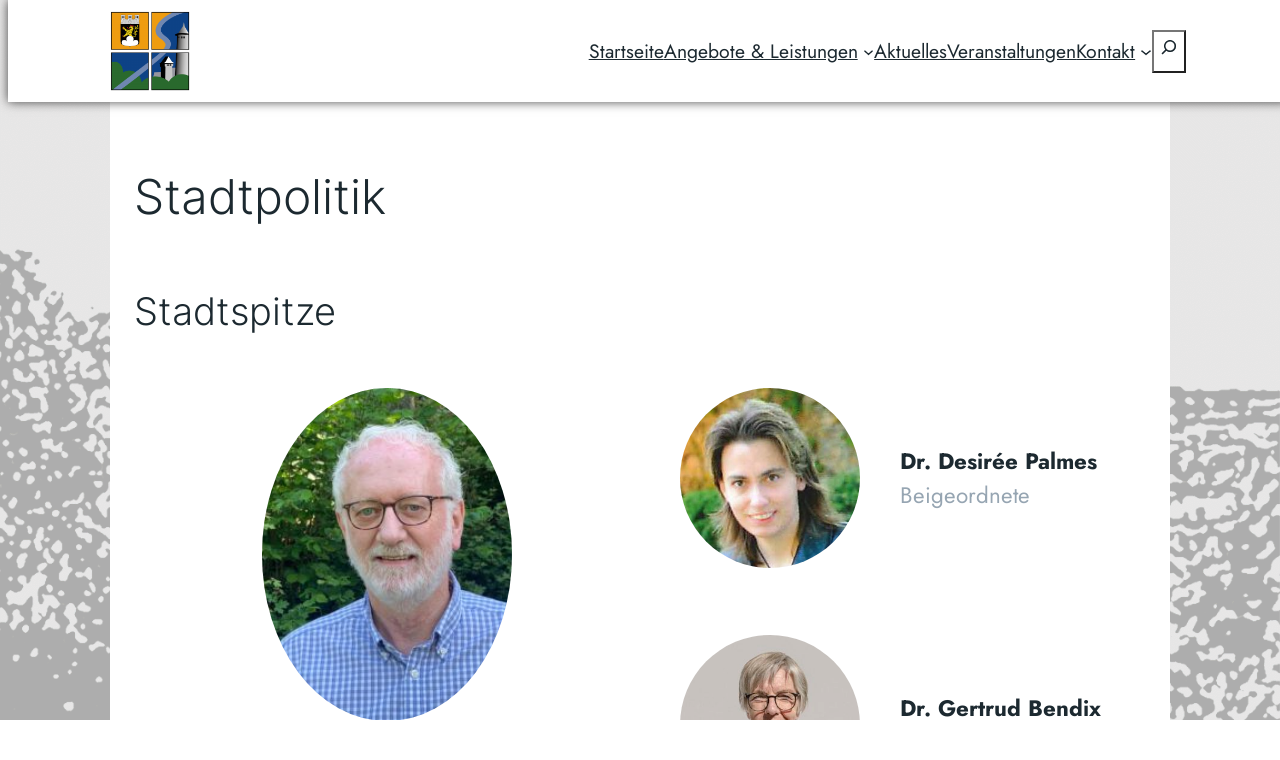

--- FILE ---
content_type: text/html; charset=UTF-8
request_url: https://stadt-stromberg.de/stadtpolitik/
body_size: 143564
content:
<!DOCTYPE html>
<html lang="de" prefix="og: http://ogp.me/ns# fb: http://ogp.me/ns/fb#">
<head>
	<meta charset="UTF-8" />
	<meta name="viewport" content="width=device-width, initial-scale=1" />
<meta name='robots' content='max-image-preview:large' />
<title>Stadtpolitik - Stadt Stromberg</title>
<link rel="alternate" type="application/rss+xml" title="Stadt Stromberg &raquo; Feed" href="https://stadt-stromberg.de/feed/" />
<link rel="alternate" type="application/rss+xml" title="Stadt Stromberg &raquo; Kommentar-Feed" href="https://stadt-stromberg.de/comments/feed/" />
<link rel="alternate" title="oEmbed (JSON)" type="application/json+oembed" href="https://stadt-stromberg.de/wp-json/oembed/1.0/embed?url=https%3A%2F%2Fstadt-stromberg.de%2Fstadtpolitik%2F" />
<link rel="alternate" title="oEmbed (XML)" type="text/xml+oembed" href="https://stadt-stromberg.de/wp-json/oembed/1.0/embed?url=https%3A%2F%2Fstadt-stromberg.de%2Fstadtpolitik%2F&#038;format=xml" />
<style id='wp-img-auto-sizes-contain-inline-css'>
img:is([sizes=auto i],[sizes^="auto," i]){contain-intrinsic-size:3000px 1500px}
/*# sourceURL=wp-img-auto-sizes-contain-inline-css */
</style>
<style id='wp-block-site-logo-inline-css'>
.wp-block-site-logo{box-sizing:border-box;line-height:0}.wp-block-site-logo a{display:inline-block;line-height:0}.wp-block-site-logo.is-default-size img{height:auto;width:120px}.wp-block-site-logo img{height:auto;max-width:100%}.wp-block-site-logo a,.wp-block-site-logo img{border-radius:inherit}.wp-block-site-logo.aligncenter{margin-left:auto;margin-right:auto;text-align:center}:root :where(.wp-block-site-logo.is-style-rounded){border-radius:9999px}
/*# sourceURL=https://stadt-stromberg.de/wp-includes/blocks/site-logo/style.min.css */
</style>
<style id='wp-block-navigation-link-inline-css'>
.wp-block-navigation .wp-block-navigation-item__label{overflow-wrap:break-word}.wp-block-navigation .wp-block-navigation-item__description{display:none}.link-ui-tools{outline:1px solid #f0f0f0;padding:8px}.link-ui-block-inserter{padding-top:8px}.link-ui-block-inserter__back{margin-left:8px;text-transform:uppercase}

				.is-style-arrow-link .wp-block-navigation-item__label:after {
					content: "\2197";
					padding-inline-start: 0.25rem;
					vertical-align: middle;
					text-decoration: none;
					display: inline-block;
				}
/*# sourceURL=wp-block-navigation-link-inline-css */
</style>
<style id='wp-block-search-inline-css'>
.wp-block-search__button{margin-left:10px;word-break:normal}.wp-block-search__button.has-icon{line-height:0}.wp-block-search__button svg{height:1.25em;min-height:24px;min-width:24px;width:1.25em;fill:currentColor;vertical-align:text-bottom}:where(.wp-block-search__button){border:1px solid #ccc;padding:6px 10px}.wp-block-search__inside-wrapper{display:flex;flex:auto;flex-wrap:nowrap;max-width:100%}.wp-block-search__label{width:100%}.wp-block-search.wp-block-search__button-only .wp-block-search__button{box-sizing:border-box;display:flex;flex-shrink:0;justify-content:center;margin-left:0;max-width:100%}.wp-block-search.wp-block-search__button-only .wp-block-search__inside-wrapper{min-width:0!important;transition-property:width}.wp-block-search.wp-block-search__button-only .wp-block-search__input{flex-basis:100%;transition-duration:.3s}.wp-block-search.wp-block-search__button-only.wp-block-search__searchfield-hidden,.wp-block-search.wp-block-search__button-only.wp-block-search__searchfield-hidden .wp-block-search__inside-wrapper{overflow:hidden}.wp-block-search.wp-block-search__button-only.wp-block-search__searchfield-hidden .wp-block-search__input{border-left-width:0!important;border-right-width:0!important;flex-basis:0;flex-grow:0;margin:0;min-width:0!important;padding-left:0!important;padding-right:0!important;width:0!important}:where(.wp-block-search__input){appearance:none;border:1px solid #949494;flex-grow:1;font-family:inherit;font-size:inherit;font-style:inherit;font-weight:inherit;letter-spacing:inherit;line-height:inherit;margin-left:0;margin-right:0;min-width:3rem;padding:8px;text-decoration:unset!important;text-transform:inherit}:where(.wp-block-search__button-inside .wp-block-search__inside-wrapper){background-color:#fff;border:1px solid #949494;box-sizing:border-box;padding:4px}:where(.wp-block-search__button-inside .wp-block-search__inside-wrapper) .wp-block-search__input{border:none;border-radius:0;padding:0 4px}:where(.wp-block-search__button-inside .wp-block-search__inside-wrapper) .wp-block-search__input:focus{outline:none}:where(.wp-block-search__button-inside .wp-block-search__inside-wrapper) :where(.wp-block-search__button){padding:4px 8px}.wp-block-search.aligncenter .wp-block-search__inside-wrapper{margin:auto}.wp-block[data-align=right] .wp-block-search.wp-block-search__button-only .wp-block-search__inside-wrapper{float:right}
/*# sourceURL=https://stadt-stromberg.de/wp-includes/blocks/search/style.min.css */
</style>
<link rel='stylesheet' id='wp-block-navigation-css' href='https://stadt-stromberg.de/wp-includes/blocks/navigation/style.min.css?ver=6.9' media='all' />
<style id='wp-block-group-inline-css'>
.wp-block-group{box-sizing:border-box}:where(.wp-block-group.wp-block-group-is-layout-constrained){position:relative}
/*# sourceURL=https://stadt-stromberg.de/wp-includes/blocks/group/style.min.css */
</style>
<style id='wp-block-spacer-inline-css'>
.wp-block-spacer{clear:both}
/*# sourceURL=https://stadt-stromberg.de/wp-includes/blocks/spacer/style.min.css */
</style>
<style id='wp-block-post-title-inline-css'>
.wp-block-post-title{box-sizing:border-box;word-break:break-word}.wp-block-post-title :where(a){display:inline-block;font-family:inherit;font-size:inherit;font-style:inherit;font-weight:inherit;letter-spacing:inherit;line-height:inherit;text-decoration:inherit}
/*# sourceURL=https://stadt-stromberg.de/wp-includes/blocks/post-title/style.min.css */
</style>
<style id='wp-block-heading-inline-css'>
h1:where(.wp-block-heading).has-background,h2:where(.wp-block-heading).has-background,h3:where(.wp-block-heading).has-background,h4:where(.wp-block-heading).has-background,h5:where(.wp-block-heading).has-background,h6:where(.wp-block-heading).has-background{padding:1.25em 2.375em}h1.has-text-align-left[style*=writing-mode]:where([style*=vertical-lr]),h1.has-text-align-right[style*=writing-mode]:where([style*=vertical-rl]),h2.has-text-align-left[style*=writing-mode]:where([style*=vertical-lr]),h2.has-text-align-right[style*=writing-mode]:where([style*=vertical-rl]),h3.has-text-align-left[style*=writing-mode]:where([style*=vertical-lr]),h3.has-text-align-right[style*=writing-mode]:where([style*=vertical-rl]),h4.has-text-align-left[style*=writing-mode]:where([style*=vertical-lr]),h4.has-text-align-right[style*=writing-mode]:where([style*=vertical-rl]),h5.has-text-align-left[style*=writing-mode]:where([style*=vertical-lr]),h5.has-text-align-right[style*=writing-mode]:where([style*=vertical-rl]),h6.has-text-align-left[style*=writing-mode]:where([style*=vertical-lr]),h6.has-text-align-right[style*=writing-mode]:where([style*=vertical-rl]){rotate:180deg}

				.is-style-asterisk:before {
					content: '';
					width: 1.5rem;
					height: 3rem;
					background: var(--wp--preset--color--contrast-2, currentColor);
					clip-path: path('M11.93.684v8.039l5.633-5.633 1.216 1.23-5.66 5.66h8.04v1.737H13.2l5.701 5.701-1.23 1.23-5.742-5.742V21h-1.737v-8.094l-5.77 5.77-1.23-1.217 5.743-5.742H.842V9.98h8.162l-5.701-5.7 1.23-1.231 5.66 5.66V.684h1.737Z');
					display: block;
				}

				/* Hide the asterisk if the heading has no content, to avoid using empty headings to display the asterisk only, which is an A11Y issue */
				.is-style-asterisk:empty:before {
					content: none;
				}

				.is-style-asterisk:-moz-only-whitespace:before {
					content: none;
				}

				.is-style-asterisk.has-text-align-center:before {
					margin: 0 auto;
				}

				.is-style-asterisk.has-text-align-right:before {
					margin-left: auto;
				}

				.rtl .is-style-asterisk.has-text-align-left:before {
					margin-right: auto;
				}
/*# sourceURL=wp-block-heading-inline-css */
</style>
<style id='wp-block-image-inline-css'>
.wp-block-image>a,.wp-block-image>figure>a{display:inline-block}.wp-block-image img{box-sizing:border-box;height:auto;max-width:100%;vertical-align:bottom}@media not (prefers-reduced-motion){.wp-block-image img.hide{visibility:hidden}.wp-block-image img.show{animation:show-content-image .4s}}.wp-block-image[style*=border-radius] img,.wp-block-image[style*=border-radius]>a{border-radius:inherit}.wp-block-image.has-custom-border img{box-sizing:border-box}.wp-block-image.aligncenter{text-align:center}.wp-block-image.alignfull>a,.wp-block-image.alignwide>a{width:100%}.wp-block-image.alignfull img,.wp-block-image.alignwide img{height:auto;width:100%}.wp-block-image .aligncenter,.wp-block-image .alignleft,.wp-block-image .alignright,.wp-block-image.aligncenter,.wp-block-image.alignleft,.wp-block-image.alignright{display:table}.wp-block-image .aligncenter>figcaption,.wp-block-image .alignleft>figcaption,.wp-block-image .alignright>figcaption,.wp-block-image.aligncenter>figcaption,.wp-block-image.alignleft>figcaption,.wp-block-image.alignright>figcaption{caption-side:bottom;display:table-caption}.wp-block-image .alignleft{float:left;margin:.5em 1em .5em 0}.wp-block-image .alignright{float:right;margin:.5em 0 .5em 1em}.wp-block-image .aligncenter{margin-left:auto;margin-right:auto}.wp-block-image :where(figcaption){margin-bottom:1em;margin-top:.5em}.wp-block-image.is-style-circle-mask img{border-radius:9999px}@supports ((-webkit-mask-image:none) or (mask-image:none)) or (-webkit-mask-image:none){.wp-block-image.is-style-circle-mask img{border-radius:0;-webkit-mask-image:url('data:image/svg+xml;utf8,<svg viewBox="0 0 100 100" xmlns="http://www.w3.org/2000/svg"><circle cx="50" cy="50" r="50"/></svg>');mask-image:url('data:image/svg+xml;utf8,<svg viewBox="0 0 100 100" xmlns="http://www.w3.org/2000/svg"><circle cx="50" cy="50" r="50"/></svg>');mask-mode:alpha;-webkit-mask-position:center;mask-position:center;-webkit-mask-repeat:no-repeat;mask-repeat:no-repeat;-webkit-mask-size:contain;mask-size:contain}}:root :where(.wp-block-image.is-style-rounded img,.wp-block-image .is-style-rounded img){border-radius:9999px}.wp-block-image figure{margin:0}.wp-lightbox-container{display:flex;flex-direction:column;position:relative}.wp-lightbox-container img{cursor:zoom-in}.wp-lightbox-container img:hover+button{opacity:1}.wp-lightbox-container button{align-items:center;backdrop-filter:blur(16px) saturate(180%);background-color:#5a5a5a40;border:none;border-radius:4px;cursor:zoom-in;display:flex;height:20px;justify-content:center;opacity:0;padding:0;position:absolute;right:16px;text-align:center;top:16px;width:20px;z-index:100}@media not (prefers-reduced-motion){.wp-lightbox-container button{transition:opacity .2s ease}}.wp-lightbox-container button:focus-visible{outline:3px auto #5a5a5a40;outline:3px auto -webkit-focus-ring-color;outline-offset:3px}.wp-lightbox-container button:hover{cursor:pointer;opacity:1}.wp-lightbox-container button:focus{opacity:1}.wp-lightbox-container button:focus,.wp-lightbox-container button:hover,.wp-lightbox-container button:not(:hover):not(:active):not(.has-background){background-color:#5a5a5a40;border:none}.wp-lightbox-overlay{box-sizing:border-box;cursor:zoom-out;height:100vh;left:0;overflow:hidden;position:fixed;top:0;visibility:hidden;width:100%;z-index:100000}.wp-lightbox-overlay .close-button{align-items:center;cursor:pointer;display:flex;justify-content:center;min-height:40px;min-width:40px;padding:0;position:absolute;right:calc(env(safe-area-inset-right) + 16px);top:calc(env(safe-area-inset-top) + 16px);z-index:5000000}.wp-lightbox-overlay .close-button:focus,.wp-lightbox-overlay .close-button:hover,.wp-lightbox-overlay .close-button:not(:hover):not(:active):not(.has-background){background:none;border:none}.wp-lightbox-overlay .lightbox-image-container{height:var(--wp--lightbox-container-height);left:50%;overflow:hidden;position:absolute;top:50%;transform:translate(-50%,-50%);transform-origin:top left;width:var(--wp--lightbox-container-width);z-index:9999999999}.wp-lightbox-overlay .wp-block-image{align-items:center;box-sizing:border-box;display:flex;height:100%;justify-content:center;margin:0;position:relative;transform-origin:0 0;width:100%;z-index:3000000}.wp-lightbox-overlay .wp-block-image img{height:var(--wp--lightbox-image-height);min-height:var(--wp--lightbox-image-height);min-width:var(--wp--lightbox-image-width);width:var(--wp--lightbox-image-width)}.wp-lightbox-overlay .wp-block-image figcaption{display:none}.wp-lightbox-overlay button{background:none;border:none}.wp-lightbox-overlay .scrim{background-color:#fff;height:100%;opacity:.9;position:absolute;width:100%;z-index:2000000}.wp-lightbox-overlay.active{visibility:visible}@media not (prefers-reduced-motion){.wp-lightbox-overlay.active{animation:turn-on-visibility .25s both}.wp-lightbox-overlay.active img{animation:turn-on-visibility .35s both}.wp-lightbox-overlay.show-closing-animation:not(.active){animation:turn-off-visibility .35s both}.wp-lightbox-overlay.show-closing-animation:not(.active) img{animation:turn-off-visibility .25s both}.wp-lightbox-overlay.zoom.active{animation:none;opacity:1;visibility:visible}.wp-lightbox-overlay.zoom.active .lightbox-image-container{animation:lightbox-zoom-in .4s}.wp-lightbox-overlay.zoom.active .lightbox-image-container img{animation:none}.wp-lightbox-overlay.zoom.active .scrim{animation:turn-on-visibility .4s forwards}.wp-lightbox-overlay.zoom.show-closing-animation:not(.active){animation:none}.wp-lightbox-overlay.zoom.show-closing-animation:not(.active) .lightbox-image-container{animation:lightbox-zoom-out .4s}.wp-lightbox-overlay.zoom.show-closing-animation:not(.active) .lightbox-image-container img{animation:none}.wp-lightbox-overlay.zoom.show-closing-animation:not(.active) .scrim{animation:turn-off-visibility .4s forwards}}@keyframes show-content-image{0%{visibility:hidden}99%{visibility:hidden}to{visibility:visible}}@keyframes turn-on-visibility{0%{opacity:0}to{opacity:1}}@keyframes turn-off-visibility{0%{opacity:1;visibility:visible}99%{opacity:0;visibility:visible}to{opacity:0;visibility:hidden}}@keyframes lightbox-zoom-in{0%{transform:translate(calc((-100vw + var(--wp--lightbox-scrollbar-width))/2 + var(--wp--lightbox-initial-left-position)),calc(-50vh + var(--wp--lightbox-initial-top-position))) scale(var(--wp--lightbox-scale))}to{transform:translate(-50%,-50%) scale(1)}}@keyframes lightbox-zoom-out{0%{transform:translate(-50%,-50%) scale(1);visibility:visible}99%{visibility:visible}to{transform:translate(calc((-100vw + var(--wp--lightbox-scrollbar-width))/2 + var(--wp--lightbox-initial-left-position)),calc(-50vh + var(--wp--lightbox-initial-top-position))) scale(var(--wp--lightbox-scale));visibility:hidden}}
/*# sourceURL=https://stadt-stromberg.de/wp-includes/blocks/image/style.min.css */
</style>
<style id='wp-block-paragraph-inline-css'>
.is-small-text{font-size:.875em}.is-regular-text{font-size:1em}.is-large-text{font-size:2.25em}.is-larger-text{font-size:3em}.has-drop-cap:not(:focus):first-letter{float:left;font-size:8.4em;font-style:normal;font-weight:100;line-height:.68;margin:.05em .1em 0 0;text-transform:uppercase}body.rtl .has-drop-cap:not(:focus):first-letter{float:none;margin-left:.1em}p.has-drop-cap.has-background{overflow:hidden}:root :where(p.has-background){padding:1.25em 2.375em}:where(p.has-text-color:not(.has-link-color)) a{color:inherit}p.has-text-align-left[style*="writing-mode:vertical-lr"],p.has-text-align-right[style*="writing-mode:vertical-rl"]{rotate:180deg}
/*# sourceURL=https://stadt-stromberg.de/wp-includes/blocks/paragraph/style.min.css */
</style>
<style id='wp-block-separator-inline-css'>
@charset "UTF-8";.wp-block-separator{border:none;border-top:2px solid}:root :where(.wp-block-separator.is-style-dots){height:auto;line-height:1;text-align:center}:root :where(.wp-block-separator.is-style-dots):before{color:currentColor;content:"···";font-family:serif;font-size:1.5em;letter-spacing:2em;padding-left:2em}.wp-block-separator.is-style-dots{background:none!important;border:none!important}
/*# sourceURL=https://stadt-stromberg.de/wp-includes/blocks/separator/style.min.css */
</style>
<style id='wp-block-columns-inline-css'>
.wp-block-columns{box-sizing:border-box;display:flex;flex-wrap:wrap!important}@media (min-width:782px){.wp-block-columns{flex-wrap:nowrap!important}}.wp-block-columns{align-items:normal!important}.wp-block-columns.are-vertically-aligned-top{align-items:flex-start}.wp-block-columns.are-vertically-aligned-center{align-items:center}.wp-block-columns.are-vertically-aligned-bottom{align-items:flex-end}@media (max-width:781px){.wp-block-columns:not(.is-not-stacked-on-mobile)>.wp-block-column{flex-basis:100%!important}}@media (min-width:782px){.wp-block-columns:not(.is-not-stacked-on-mobile)>.wp-block-column{flex-basis:0;flex-grow:1}.wp-block-columns:not(.is-not-stacked-on-mobile)>.wp-block-column[style*=flex-basis]{flex-grow:0}}.wp-block-columns.is-not-stacked-on-mobile{flex-wrap:nowrap!important}.wp-block-columns.is-not-stacked-on-mobile>.wp-block-column{flex-basis:0;flex-grow:1}.wp-block-columns.is-not-stacked-on-mobile>.wp-block-column[style*=flex-basis]{flex-grow:0}:where(.wp-block-columns){margin-bottom:1.75em}:where(.wp-block-columns.has-background){padding:1.25em 2.375em}.wp-block-column{flex-grow:1;min-width:0;overflow-wrap:break-word;word-break:break-word}.wp-block-column.is-vertically-aligned-top{align-self:flex-start}.wp-block-column.is-vertically-aligned-center{align-self:center}.wp-block-column.is-vertically-aligned-bottom{align-self:flex-end}.wp-block-column.is-vertically-aligned-stretch{align-self:stretch}.wp-block-column.is-vertically-aligned-bottom,.wp-block-column.is-vertically-aligned-center,.wp-block-column.is-vertically-aligned-top{width:100%}
/*# sourceURL=https://stadt-stromberg.de/wp-includes/blocks/columns/style.min.css */
</style>
<style id='safe-svg-svg-icon-style-inline-css'>
.safe-svg-cover{text-align:center}.safe-svg-cover .safe-svg-inside{display:inline-block;max-width:100%}.safe-svg-cover svg{fill:currentColor;height:100%;max-height:100%;max-width:100%;width:100%}

/*# sourceURL=https://stadt-stromberg.de/wp-content/plugins/safe-svg/dist/safe-svg-block-frontend.css */
</style>
<style id='wp-block-button-inline-css'>
.wp-block-button__link{align-content:center;box-sizing:border-box;cursor:pointer;display:inline-block;height:100%;text-align:center;word-break:break-word}.wp-block-button__link.aligncenter{text-align:center}.wp-block-button__link.alignright{text-align:right}:where(.wp-block-button__link){border-radius:9999px;box-shadow:none;padding:calc(.667em + 2px) calc(1.333em + 2px);text-decoration:none}.wp-block-button[style*=text-decoration] .wp-block-button__link{text-decoration:inherit}.wp-block-buttons>.wp-block-button.has-custom-width{max-width:none}.wp-block-buttons>.wp-block-button.has-custom-width .wp-block-button__link{width:100%}.wp-block-buttons>.wp-block-button.has-custom-font-size .wp-block-button__link{font-size:inherit}.wp-block-buttons>.wp-block-button.wp-block-button__width-25{width:calc(25% - var(--wp--style--block-gap, .5em)*.75)}.wp-block-buttons>.wp-block-button.wp-block-button__width-50{width:calc(50% - var(--wp--style--block-gap, .5em)*.5)}.wp-block-buttons>.wp-block-button.wp-block-button__width-75{width:calc(75% - var(--wp--style--block-gap, .5em)*.25)}.wp-block-buttons>.wp-block-button.wp-block-button__width-100{flex-basis:100%;width:100%}.wp-block-buttons.is-vertical>.wp-block-button.wp-block-button__width-25{width:25%}.wp-block-buttons.is-vertical>.wp-block-button.wp-block-button__width-50{width:50%}.wp-block-buttons.is-vertical>.wp-block-button.wp-block-button__width-75{width:75%}.wp-block-button.is-style-squared,.wp-block-button__link.wp-block-button.is-style-squared{border-radius:0}.wp-block-button.no-border-radius,.wp-block-button__link.no-border-radius{border-radius:0!important}:root :where(.wp-block-button .wp-block-button__link.is-style-outline),:root :where(.wp-block-button.is-style-outline>.wp-block-button__link){border:2px solid;padding:.667em 1.333em}:root :where(.wp-block-button .wp-block-button__link.is-style-outline:not(.has-text-color)),:root :where(.wp-block-button.is-style-outline>.wp-block-button__link:not(.has-text-color)){color:currentColor}:root :where(.wp-block-button .wp-block-button__link.is-style-outline:not(.has-background)),:root :where(.wp-block-button.is-style-outline>.wp-block-button__link:not(.has-background)){background-color:initial;background-image:none}
/*# sourceURL=https://stadt-stromberg.de/wp-includes/blocks/button/style.min.css */
</style>
<style id='twentytwentyfour-button-style-outline-inline-css'>
.wp-block-button.is-style-outline
	> .wp-block-button__link:not(.has-text-color, .has-background):hover {
	background-color: var(--wp--preset--color--contrast-2, var(--wp--preset--color--contrast, transparent));
	color: var(--wp--preset--color--base);
	border-color: var(--wp--preset--color--contrast-2, var(--wp--preset--color--contrast, currentColor));
}

/*# sourceURL=https://stadt-stromberg.de/wp-content/themes/twentytwentyfour/assets/css/button-outline.css */
</style>
<style id='wp-block-buttons-inline-css'>
.wp-block-buttons{box-sizing:border-box}.wp-block-buttons.is-vertical{flex-direction:column}.wp-block-buttons.is-vertical>.wp-block-button:last-child{margin-bottom:0}.wp-block-buttons>.wp-block-button{display:inline-block;margin:0}.wp-block-buttons.is-content-justification-left{justify-content:flex-start}.wp-block-buttons.is-content-justification-left.is-vertical{align-items:flex-start}.wp-block-buttons.is-content-justification-center{justify-content:center}.wp-block-buttons.is-content-justification-center.is-vertical{align-items:center}.wp-block-buttons.is-content-justification-right{justify-content:flex-end}.wp-block-buttons.is-content-justification-right.is-vertical{align-items:flex-end}.wp-block-buttons.is-content-justification-space-between{justify-content:space-between}.wp-block-buttons.aligncenter{text-align:center}.wp-block-buttons:not(.is-content-justification-space-between,.is-content-justification-right,.is-content-justification-left,.is-content-justification-center) .wp-block-button.aligncenter{margin-left:auto;margin-right:auto;width:100%}.wp-block-buttons[style*=text-decoration] .wp-block-button,.wp-block-buttons[style*=text-decoration] .wp-block-button__link{text-decoration:inherit}.wp-block-buttons.has-custom-font-size .wp-block-button__link{font-size:inherit}.wp-block-buttons .wp-block-button__link{width:100%}.wp-block-button.aligncenter{text-align:center}
/*# sourceURL=https://stadt-stromberg.de/wp-includes/blocks/buttons/style.min.css */
</style>
<style id='wp-block-post-featured-image-inline-css'>
.wp-block-post-featured-image{margin-left:0;margin-right:0}.wp-block-post-featured-image a{display:block;height:100%}.wp-block-post-featured-image :where(img){box-sizing:border-box;height:auto;max-width:100%;vertical-align:bottom;width:100%}.wp-block-post-featured-image.alignfull img,.wp-block-post-featured-image.alignwide img{width:100%}.wp-block-post-featured-image .wp-block-post-featured-image__overlay.has-background-dim{background-color:#000;inset:0;position:absolute}.wp-block-post-featured-image{position:relative}.wp-block-post-featured-image .wp-block-post-featured-image__overlay.has-background-gradient{background-color:initial}.wp-block-post-featured-image .wp-block-post-featured-image__overlay.has-background-dim-0{opacity:0}.wp-block-post-featured-image .wp-block-post-featured-image__overlay.has-background-dim-10{opacity:.1}.wp-block-post-featured-image .wp-block-post-featured-image__overlay.has-background-dim-20{opacity:.2}.wp-block-post-featured-image .wp-block-post-featured-image__overlay.has-background-dim-30{opacity:.3}.wp-block-post-featured-image .wp-block-post-featured-image__overlay.has-background-dim-40{opacity:.4}.wp-block-post-featured-image .wp-block-post-featured-image__overlay.has-background-dim-50{opacity:.5}.wp-block-post-featured-image .wp-block-post-featured-image__overlay.has-background-dim-60{opacity:.6}.wp-block-post-featured-image .wp-block-post-featured-image__overlay.has-background-dim-70{opacity:.7}.wp-block-post-featured-image .wp-block-post-featured-image__overlay.has-background-dim-80{opacity:.8}.wp-block-post-featured-image .wp-block-post-featured-image__overlay.has-background-dim-90{opacity:.9}.wp-block-post-featured-image .wp-block-post-featured-image__overlay.has-background-dim-100{opacity:1}.wp-block-post-featured-image:where(.alignleft,.alignright){width:100%}
/*# sourceURL=https://stadt-stromberg.de/wp-includes/blocks/post-featured-image/style.min.css */
</style>
<style id='wp-block-post-excerpt-inline-css'>
:where(.wp-block-post-excerpt){box-sizing:border-box;margin-bottom:var(--wp--style--block-gap);margin-top:var(--wp--style--block-gap)}.wp-block-post-excerpt__excerpt{margin-bottom:0;margin-top:0}.wp-block-post-excerpt__more-text{margin-bottom:0;margin-top:var(--wp--style--block-gap)}.wp-block-post-excerpt__more-link{display:inline-block}
/*# sourceURL=https://stadt-stromberg.de/wp-includes/blocks/post-excerpt/style.min.css */
</style>
<style id='wp-block-post-template-inline-css'>
.wp-block-post-template{box-sizing:border-box;list-style:none;margin-bottom:0;margin-top:0;max-width:100%;padding:0}.wp-block-post-template.is-flex-container{display:flex;flex-direction:row;flex-wrap:wrap;gap:1.25em}.wp-block-post-template.is-flex-container>li{margin:0;width:100%}@media (min-width:600px){.wp-block-post-template.is-flex-container.is-flex-container.columns-2>li{width:calc(50% - .625em)}.wp-block-post-template.is-flex-container.is-flex-container.columns-3>li{width:calc(33.33333% - .83333em)}.wp-block-post-template.is-flex-container.is-flex-container.columns-4>li{width:calc(25% - .9375em)}.wp-block-post-template.is-flex-container.is-flex-container.columns-5>li{width:calc(20% - 1em)}.wp-block-post-template.is-flex-container.is-flex-container.columns-6>li{width:calc(16.66667% - 1.04167em)}}@media (max-width:600px){.wp-block-post-template-is-layout-grid.wp-block-post-template-is-layout-grid.wp-block-post-template-is-layout-grid.wp-block-post-template-is-layout-grid{grid-template-columns:1fr}}.wp-block-post-template-is-layout-constrained>li>.alignright,.wp-block-post-template-is-layout-flow>li>.alignright{float:right;margin-inline-end:0;margin-inline-start:2em}.wp-block-post-template-is-layout-constrained>li>.alignleft,.wp-block-post-template-is-layout-flow>li>.alignleft{float:left;margin-inline-end:2em;margin-inline-start:0}.wp-block-post-template-is-layout-constrained>li>.aligncenter,.wp-block-post-template-is-layout-flow>li>.aligncenter{margin-inline-end:auto;margin-inline-start:auto}
/*# sourceURL=https://stadt-stromberg.de/wp-includes/blocks/post-template/style.min.css */
</style>
<style id='wp-block-post-content-inline-css'>
.wp-block-post-content{display:flow-root}
/*# sourceURL=https://stadt-stromberg.de/wp-includes/blocks/post-content/style.min.css */
</style>
<link rel='stylesheet' id='tablepress-default-css' href='https://stadt-stromberg.de/wp-content/tablepress-combined.min.css?ver=91' media='all' />
<style id='wp-block-site-title-inline-css'>
.wp-block-site-title{box-sizing:border-box}.wp-block-site-title :where(a){color:inherit;font-family:inherit;font-size:inherit;font-style:inherit;font-weight:inherit;letter-spacing:inherit;line-height:inherit;text-decoration:inherit}
/*# sourceURL=https://stadt-stromberg.de/wp-includes/blocks/site-title/style.min.css */
</style>
<style id='wp-block-site-tagline-inline-css'>
.wp-block-site-tagline{box-sizing:border-box}
/*# sourceURL=https://stadt-stromberg.de/wp-includes/blocks/site-tagline/style.min.css */
</style>
<style id='wp-block-library-inline-css'>
:root{--wp-block-synced-color:#7a00df;--wp-block-synced-color--rgb:122,0,223;--wp-bound-block-color:var(--wp-block-synced-color);--wp-editor-canvas-background:#ddd;--wp-admin-theme-color:#007cba;--wp-admin-theme-color--rgb:0,124,186;--wp-admin-theme-color-darker-10:#006ba1;--wp-admin-theme-color-darker-10--rgb:0,107,160.5;--wp-admin-theme-color-darker-20:#005a87;--wp-admin-theme-color-darker-20--rgb:0,90,135;--wp-admin-border-width-focus:2px}@media (min-resolution:192dpi){:root{--wp-admin-border-width-focus:1.5px}}.wp-element-button{cursor:pointer}:root .has-very-light-gray-background-color{background-color:#eee}:root .has-very-dark-gray-background-color{background-color:#313131}:root .has-very-light-gray-color{color:#eee}:root .has-very-dark-gray-color{color:#313131}:root .has-vivid-green-cyan-to-vivid-cyan-blue-gradient-background{background:linear-gradient(135deg,#00d084,#0693e3)}:root .has-purple-crush-gradient-background{background:linear-gradient(135deg,#34e2e4,#4721fb 50%,#ab1dfe)}:root .has-hazy-dawn-gradient-background{background:linear-gradient(135deg,#faaca8,#dad0ec)}:root .has-subdued-olive-gradient-background{background:linear-gradient(135deg,#fafae1,#67a671)}:root .has-atomic-cream-gradient-background{background:linear-gradient(135deg,#fdd79a,#004a59)}:root .has-nightshade-gradient-background{background:linear-gradient(135deg,#330968,#31cdcf)}:root .has-midnight-gradient-background{background:linear-gradient(135deg,#020381,#2874fc)}:root{--wp--preset--font-size--normal:16px;--wp--preset--font-size--huge:42px}.has-regular-font-size{font-size:1em}.has-larger-font-size{font-size:2.625em}.has-normal-font-size{font-size:var(--wp--preset--font-size--normal)}.has-huge-font-size{font-size:var(--wp--preset--font-size--huge)}.has-text-align-center{text-align:center}.has-text-align-left{text-align:left}.has-text-align-right{text-align:right}.has-fit-text{white-space:nowrap!important}#end-resizable-editor-section{display:none}.aligncenter{clear:both}.items-justified-left{justify-content:flex-start}.items-justified-center{justify-content:center}.items-justified-right{justify-content:flex-end}.items-justified-space-between{justify-content:space-between}.screen-reader-text{border:0;clip-path:inset(50%);height:1px;margin:-1px;overflow:hidden;padding:0;position:absolute;width:1px;word-wrap:normal!important}.screen-reader-text:focus{background-color:#ddd;clip-path:none;color:#444;display:block;font-size:1em;height:auto;left:5px;line-height:normal;padding:15px 23px 14px;text-decoration:none;top:5px;width:auto;z-index:100000}html :where(.has-border-color){border-style:solid}html :where([style*=border-top-color]){border-top-style:solid}html :where([style*=border-right-color]){border-right-style:solid}html :where([style*=border-bottom-color]){border-bottom-style:solid}html :where([style*=border-left-color]){border-left-style:solid}html :where([style*=border-width]){border-style:solid}html :where([style*=border-top-width]){border-top-style:solid}html :where([style*=border-right-width]){border-right-style:solid}html :where([style*=border-bottom-width]){border-bottom-style:solid}html :where([style*=border-left-width]){border-left-style:solid}html :where(img[class*=wp-image-]){height:auto;max-width:100%}:where(figure){margin:0 0 1em}html :where(.is-position-sticky){--wp-admin--admin-bar--position-offset:var(--wp-admin--admin-bar--height,0px)}@media screen and (max-width:600px){html :where(.is-position-sticky){--wp-admin--admin-bar--position-offset:0px}}
/*# sourceURL=/wp-includes/css/dist/block-library/common.min.css */
</style>
<style id='global-styles-inline-css'>
:root{--wp--preset--aspect-ratio--square: 1;--wp--preset--aspect-ratio--4-3: 4/3;--wp--preset--aspect-ratio--3-4: 3/4;--wp--preset--aspect-ratio--3-2: 3/2;--wp--preset--aspect-ratio--2-3: 2/3;--wp--preset--aspect-ratio--16-9: 16/9;--wp--preset--aspect-ratio--9-16: 9/16;--wp--preset--color--black: #000000;--wp--preset--color--cyan-bluish-gray: #abb8c3;--wp--preset--color--white: #ffffff;--wp--preset--color--pale-pink: #f78da7;--wp--preset--color--vivid-red: #cf2e2e;--wp--preset--color--luminous-vivid-orange: #ff6900;--wp--preset--color--luminous-vivid-amber: #fcb900;--wp--preset--color--light-green-cyan: #7bdcb5;--wp--preset--color--vivid-green-cyan: #00d084;--wp--preset--color--pale-cyan-blue: #8ed1fc;--wp--preset--color--vivid-cyan-blue: #0693e3;--wp--preset--color--vivid-purple: #9b51e0;--wp--preset--color--base: #ffffff;--wp--preset--color--base-2: #DCE0E6;--wp--preset--color--contrast: #1C2930;--wp--preset--color--contrast-2: #37505d;--wp--preset--color--contrast-3: #96A5B2;--wp--preset--color--custom-blau: #1e73be;--wp--preset--color--custom-gr-n: #008984;--wp--preset--color--custom-orange: #f39200;--wp--preset--color--custom-rotbraun: #a1262d;--wp--preset--color--custom-gr-n-2: #2b6b2e;--wp--preset--gradient--vivid-cyan-blue-to-vivid-purple: linear-gradient(135deg,rgb(6,147,227) 0%,rgb(155,81,224) 100%);--wp--preset--gradient--light-green-cyan-to-vivid-green-cyan: linear-gradient(135deg,rgb(122,220,180) 0%,rgb(0,208,130) 100%);--wp--preset--gradient--luminous-vivid-amber-to-luminous-vivid-orange: linear-gradient(135deg,rgb(252,185,0) 0%,rgb(255,105,0) 100%);--wp--preset--gradient--luminous-vivid-orange-to-vivid-red: linear-gradient(135deg,rgb(255,105,0) 0%,rgb(207,46,46) 100%);--wp--preset--gradient--very-light-gray-to-cyan-bluish-gray: linear-gradient(135deg,rgb(238,238,238) 0%,rgb(169,184,195) 100%);--wp--preset--gradient--cool-to-warm-spectrum: linear-gradient(135deg,rgb(74,234,220) 0%,rgb(151,120,209) 20%,rgb(207,42,186) 40%,rgb(238,44,130) 60%,rgb(251,105,98) 80%,rgb(254,248,76) 100%);--wp--preset--gradient--blush-light-purple: linear-gradient(135deg,rgb(255,206,236) 0%,rgb(152,150,240) 100%);--wp--preset--gradient--blush-bordeaux: linear-gradient(135deg,rgb(254,205,165) 0%,rgb(254,45,45) 50%,rgb(107,0,62) 100%);--wp--preset--gradient--luminous-dusk: linear-gradient(135deg,rgb(255,203,112) 0%,rgb(199,81,192) 50%,rgb(65,88,208) 100%);--wp--preset--gradient--pale-ocean: linear-gradient(135deg,rgb(255,245,203) 0%,rgb(182,227,212) 50%,rgb(51,167,181) 100%);--wp--preset--gradient--electric-grass: linear-gradient(135deg,rgb(202,248,128) 0%,rgb(113,206,126) 100%);--wp--preset--gradient--midnight: linear-gradient(135deg,rgb(2,3,129) 0%,rgb(40,116,252) 100%);--wp--preset--gradient--gradient-1: linear-gradient(to bottom, #cbd9e1 0%, #EBEBEF 100%);--wp--preset--gradient--gradient-2: linear-gradient(to bottom, #466577 0%, #EBEBEF 100%);--wp--preset--gradient--gradient-3: linear-gradient(to bottom, #37505d 0%, #EBEBEF 100%);--wp--preset--gradient--gradient-4: linear-gradient(to bottom, #1C2930 0%, #EBEBEF 100%);--wp--preset--gradient--gradient-5: linear-gradient(to bottom, #37505d 0%, #466577 100%);--wp--preset--gradient--gradient-6: linear-gradient(to bottom, #1C2930 0%, #37505d 100%);--wp--preset--gradient--gradient-7: linear-gradient(to bottom, #EBEBEF 50%, #cbd9e1 50%);--wp--preset--gradient--gradient-8: linear-gradient(to bottom, #466577 50%, #EBEBEF 50%);--wp--preset--gradient--gradient-9: linear-gradient(to bottom, #37505d 50%, #EBEBEF 50%);--wp--preset--gradient--gradient-10: linear-gradient(to bottom, #1C2930 50%, #EBEBEF 50%);--wp--preset--gradient--gradient-11: linear-gradient(to bottom, #37505d 50%, #466577 50%);--wp--preset--gradient--gradient-12: linear-gradient(to bottom, #1C2930 50%, #37505d 50%);--wp--preset--font-size--small: clamp(0.875rem, 0.875rem + ((1vw - 0.2rem) * 0.419), 1.1rem);--wp--preset--font-size--medium: clamp(0.929rem, 0.929rem + ((1vw - 0.2rem) * 0.876), 1.4rem);--wp--preset--font-size--large: clamp(1.146rem, 1.146rem + ((1vw - 0.2rem) * 1.217), 1.8rem);--wp--preset--font-size--x-large: clamp(1.453rem, 1.453rem + ((1vw - 0.2rem) * 1.762), 2.4rem);--wp--preset--font-size--xx-large: clamp(2rem, 2rem + ((1vw - 0.2rem) * 1.86), 3rem);--wp--preset--font-family--heading: "Inter", sans-serif;--wp--preset--font-family--body: "Jost", sans-serif;--wp--preset--font-family--system-serif: Iowan Old Style, Apple Garamond, Baskerville, Times New Roman, Droid Serif, Times, Source Serif Pro, serif, Apple Color Emoji, Segoe UI Emoji, Segoe UI Symbol;--wp--preset--font-family--architects-daughter: "Architects Daughter";--wp--preset--font-family--grenze-gotisch: "Grenze Gotisch";--wp--preset--font-family--rye: Rye;--wp--preset--spacing--20: min(1.5rem, 2vw);--wp--preset--spacing--30: min(2.5rem, 3vw);--wp--preset--spacing--40: min(4rem, 5vw);--wp--preset--spacing--50: min(6.5rem, 8vw);--wp--preset--spacing--60: min(10.5rem, 13vw);--wp--preset--spacing--70: 3.38rem;--wp--preset--spacing--80: 5.06rem;--wp--preset--spacing--10: 1rem;--wp--preset--shadow--natural: 6px 6px 9px rgba(0, 0, 0, 0.2);--wp--preset--shadow--deep: 12px 12px 50px rgba(0, 0, 0, 0.4);--wp--preset--shadow--sharp: 6px 6px 0px rgba(0, 0, 0, 0.2);--wp--preset--shadow--outlined: 6px 6px 0px -3px rgb(255, 255, 255), 6px 6px rgb(0, 0, 0);--wp--preset--shadow--crisp: 6px 6px 0px rgb(0, 0, 0);}:root { --wp--style--global--content-size: 820px;--wp--style--global--wide-size: 1180px; }:where(body) { margin: 0; }.wp-site-blocks { padding-top: var(--wp--style--root--padding-top); padding-bottom: var(--wp--style--root--padding-bottom); }.has-global-padding { padding-right: var(--wp--style--root--padding-right); padding-left: var(--wp--style--root--padding-left); }.has-global-padding > .alignfull { margin-right: calc(var(--wp--style--root--padding-right) * -1); margin-left: calc(var(--wp--style--root--padding-left) * -1); }.has-global-padding :where(:not(.alignfull.is-layout-flow) > .has-global-padding:not(.wp-block-block, .alignfull)) { padding-right: 0; padding-left: 0; }.has-global-padding :where(:not(.alignfull.is-layout-flow) > .has-global-padding:not(.wp-block-block, .alignfull)) > .alignfull { margin-left: 0; margin-right: 0; }.wp-site-blocks > .alignleft { float: left; margin-right: 2em; }.wp-site-blocks > .alignright { float: right; margin-left: 2em; }.wp-site-blocks > .aligncenter { justify-content: center; margin-left: auto; margin-right: auto; }:where(.wp-site-blocks) > * { margin-block-start: 1.2rem; margin-block-end: 0; }:where(.wp-site-blocks) > :first-child { margin-block-start: 0; }:where(.wp-site-blocks) > :last-child { margin-block-end: 0; }:root { --wp--style--block-gap: 1.2rem; }:root :where(.is-layout-flow) > :first-child{margin-block-start: 0;}:root :where(.is-layout-flow) > :last-child{margin-block-end: 0;}:root :where(.is-layout-flow) > *{margin-block-start: 1.2rem;margin-block-end: 0;}:root :where(.is-layout-constrained) > :first-child{margin-block-start: 0;}:root :where(.is-layout-constrained) > :last-child{margin-block-end: 0;}:root :where(.is-layout-constrained) > *{margin-block-start: 1.2rem;margin-block-end: 0;}:root :where(.is-layout-flex){gap: 1.2rem;}:root :where(.is-layout-grid){gap: 1.2rem;}.is-layout-flow > .alignleft{float: left;margin-inline-start: 0;margin-inline-end: 2em;}.is-layout-flow > .alignright{float: right;margin-inline-start: 2em;margin-inline-end: 0;}.is-layout-flow > .aligncenter{margin-left: auto !important;margin-right: auto !important;}.is-layout-constrained > .alignleft{float: left;margin-inline-start: 0;margin-inline-end: 2em;}.is-layout-constrained > .alignright{float: right;margin-inline-start: 2em;margin-inline-end: 0;}.is-layout-constrained > .aligncenter{margin-left: auto !important;margin-right: auto !important;}.is-layout-constrained > :where(:not(.alignleft):not(.alignright):not(.alignfull)){max-width: var(--wp--style--global--content-size);margin-left: auto !important;margin-right: auto !important;}.is-layout-constrained > .alignwide{max-width: var(--wp--style--global--wide-size);}body .is-layout-flex{display: flex;}.is-layout-flex{flex-wrap: wrap;align-items: center;}.is-layout-flex > :is(*, div){margin: 0;}body .is-layout-grid{display: grid;}.is-layout-grid > :is(*, div){margin: 0;}body{background-color: var(--wp--preset--color--base);color: var(--wp--preset--color--contrast);font-family: var(--wp--preset--font-family--body);font-size: var(--wp--preset--font-size--medium);font-style: normal;font-weight: 400;line-height: 1.55;--wp--style--root--padding-top: 0px;--wp--style--root--padding-right: var(--wp--preset--spacing--50);--wp--style--root--padding-bottom: 0px;--wp--style--root--padding-left: var(--wp--preset--spacing--50);}a:where(:not(.wp-element-button)){color: var(--wp--preset--color--contrast);text-decoration: underline;}:root :where(a:where(:not(.wp-element-button)):hover){color: var(--wp--preset--color--custom-blau);text-decoration: none;}h1, h2, h3, h4, h5, h6{color: var(--wp--preset--color--contrast);font-family: var(--wp--preset--font-family--heading);font-style: normal;font-weight: 300;letter-spacing: 0;line-height: 1.2;}h1{font-size: var(--wp--preset--font-size--xx-large);line-height: 1.15;}h2{font-size: var(--wp--preset--font-size--x-large);}h3{font-size: var(--wp--preset--font-size--large);}h4{font-size: clamp(1.1rem, 1.1rem + ((1vw - 0.2rem) * 0.767), 1.5rem);}h5{font-size: var(--wp--preset--font-size--medium);}h6{font-size: var(--wp--preset--font-size--small);}:root :where(.wp-element-button, .wp-block-button__link){background-color: var(--wp--preset--color--custom-gr-n-2);border-radius: 4px;border-color: var(--wp--preset--color--contrast-2);border-width: 0;color: var(--wp--preset--color--base);font-family: var(--wp--preset--font-family--heading);font-size: 0.75rem;font-style: normal;font-weight: 500;letter-spacing: 0.1rem;line-height: inherit;padding-top: 1rem;padding-right: 2.2rem;padding-bottom: 1rem;padding-left: 2.2rem;text-decoration: none;text-transform: uppercase;}:root :where(.wp-element-button:hover, .wp-block-button__link:hover){background-color: var(--wp--preset--color--contrast);border-color: var(--wp--preset--color--contrast);color: var(--wp--preset--color--base);}:root :where(.wp-element-button:focus, .wp-block-button__link:focus){background-color: var(--wp--preset--color--contrast-2);border-color: var(--wp--preset--color--contrast-2);color: var(--wp--preset--color--base);outline-color: var(--wp--preset--color--contrast);outline-offset: 2px;}:root :where(.wp-element-button:active, .wp-block-button__link:active){background-color: var(--wp--preset--color--contrast);color: var(--wp--preset--color--base);}:root :where(.wp-element-caption, .wp-block-audio figcaption, .wp-block-embed figcaption, .wp-block-gallery figcaption, .wp-block-image figcaption, .wp-block-table figcaption, .wp-block-video figcaption){color: var(--wp--preset--color--contrast-2);font-family: var(--wp--preset--font-family--body);font-size: 0.8rem;}.has-black-color{color: var(--wp--preset--color--black) !important;}.has-cyan-bluish-gray-color{color: var(--wp--preset--color--cyan-bluish-gray) !important;}.has-white-color{color: var(--wp--preset--color--white) !important;}.has-pale-pink-color{color: var(--wp--preset--color--pale-pink) !important;}.has-vivid-red-color{color: var(--wp--preset--color--vivid-red) !important;}.has-luminous-vivid-orange-color{color: var(--wp--preset--color--luminous-vivid-orange) !important;}.has-luminous-vivid-amber-color{color: var(--wp--preset--color--luminous-vivid-amber) !important;}.has-light-green-cyan-color{color: var(--wp--preset--color--light-green-cyan) !important;}.has-vivid-green-cyan-color{color: var(--wp--preset--color--vivid-green-cyan) !important;}.has-pale-cyan-blue-color{color: var(--wp--preset--color--pale-cyan-blue) !important;}.has-vivid-cyan-blue-color{color: var(--wp--preset--color--vivid-cyan-blue) !important;}.has-vivid-purple-color{color: var(--wp--preset--color--vivid-purple) !important;}.has-base-color{color: var(--wp--preset--color--base) !important;}.has-base-2-color{color: var(--wp--preset--color--base-2) !important;}.has-contrast-color{color: var(--wp--preset--color--contrast) !important;}.has-contrast-2-color{color: var(--wp--preset--color--contrast-2) !important;}.has-contrast-3-color{color: var(--wp--preset--color--contrast-3) !important;}.has-custom-blau-color{color: var(--wp--preset--color--custom-blau) !important;}.has-custom-gr-n-color{color: var(--wp--preset--color--custom-gr-n) !important;}.has-custom-orange-color{color: var(--wp--preset--color--custom-orange) !important;}.has-custom-rotbraun-color{color: var(--wp--preset--color--custom-rotbraun) !important;}.has-custom-gr-n-2-color{color: var(--wp--preset--color--custom-gr-n-2) !important;}.has-black-background-color{background-color: var(--wp--preset--color--black) !important;}.has-cyan-bluish-gray-background-color{background-color: var(--wp--preset--color--cyan-bluish-gray) !important;}.has-white-background-color{background-color: var(--wp--preset--color--white) !important;}.has-pale-pink-background-color{background-color: var(--wp--preset--color--pale-pink) !important;}.has-vivid-red-background-color{background-color: var(--wp--preset--color--vivid-red) !important;}.has-luminous-vivid-orange-background-color{background-color: var(--wp--preset--color--luminous-vivid-orange) !important;}.has-luminous-vivid-amber-background-color{background-color: var(--wp--preset--color--luminous-vivid-amber) !important;}.has-light-green-cyan-background-color{background-color: var(--wp--preset--color--light-green-cyan) !important;}.has-vivid-green-cyan-background-color{background-color: var(--wp--preset--color--vivid-green-cyan) !important;}.has-pale-cyan-blue-background-color{background-color: var(--wp--preset--color--pale-cyan-blue) !important;}.has-vivid-cyan-blue-background-color{background-color: var(--wp--preset--color--vivid-cyan-blue) !important;}.has-vivid-purple-background-color{background-color: var(--wp--preset--color--vivid-purple) !important;}.has-base-background-color{background-color: var(--wp--preset--color--base) !important;}.has-base-2-background-color{background-color: var(--wp--preset--color--base-2) !important;}.has-contrast-background-color{background-color: var(--wp--preset--color--contrast) !important;}.has-contrast-2-background-color{background-color: var(--wp--preset--color--contrast-2) !important;}.has-contrast-3-background-color{background-color: var(--wp--preset--color--contrast-3) !important;}.has-custom-blau-background-color{background-color: var(--wp--preset--color--custom-blau) !important;}.has-custom-gr-n-background-color{background-color: var(--wp--preset--color--custom-gr-n) !important;}.has-custom-orange-background-color{background-color: var(--wp--preset--color--custom-orange) !important;}.has-custom-rotbraun-background-color{background-color: var(--wp--preset--color--custom-rotbraun) !important;}.has-custom-gr-n-2-background-color{background-color: var(--wp--preset--color--custom-gr-n-2) !important;}.has-black-border-color{border-color: var(--wp--preset--color--black) !important;}.has-cyan-bluish-gray-border-color{border-color: var(--wp--preset--color--cyan-bluish-gray) !important;}.has-white-border-color{border-color: var(--wp--preset--color--white) !important;}.has-pale-pink-border-color{border-color: var(--wp--preset--color--pale-pink) !important;}.has-vivid-red-border-color{border-color: var(--wp--preset--color--vivid-red) !important;}.has-luminous-vivid-orange-border-color{border-color: var(--wp--preset--color--luminous-vivid-orange) !important;}.has-luminous-vivid-amber-border-color{border-color: var(--wp--preset--color--luminous-vivid-amber) !important;}.has-light-green-cyan-border-color{border-color: var(--wp--preset--color--light-green-cyan) !important;}.has-vivid-green-cyan-border-color{border-color: var(--wp--preset--color--vivid-green-cyan) !important;}.has-pale-cyan-blue-border-color{border-color: var(--wp--preset--color--pale-cyan-blue) !important;}.has-vivid-cyan-blue-border-color{border-color: var(--wp--preset--color--vivid-cyan-blue) !important;}.has-vivid-purple-border-color{border-color: var(--wp--preset--color--vivid-purple) !important;}.has-base-border-color{border-color: var(--wp--preset--color--base) !important;}.has-base-2-border-color{border-color: var(--wp--preset--color--base-2) !important;}.has-contrast-border-color{border-color: var(--wp--preset--color--contrast) !important;}.has-contrast-2-border-color{border-color: var(--wp--preset--color--contrast-2) !important;}.has-contrast-3-border-color{border-color: var(--wp--preset--color--contrast-3) !important;}.has-custom-blau-border-color{border-color: var(--wp--preset--color--custom-blau) !important;}.has-custom-gr-n-border-color{border-color: var(--wp--preset--color--custom-gr-n) !important;}.has-custom-orange-border-color{border-color: var(--wp--preset--color--custom-orange) !important;}.has-custom-rotbraun-border-color{border-color: var(--wp--preset--color--custom-rotbraun) !important;}.has-custom-gr-n-2-border-color{border-color: var(--wp--preset--color--custom-gr-n-2) !important;}.has-vivid-cyan-blue-to-vivid-purple-gradient-background{background: var(--wp--preset--gradient--vivid-cyan-blue-to-vivid-purple) !important;}.has-light-green-cyan-to-vivid-green-cyan-gradient-background{background: var(--wp--preset--gradient--light-green-cyan-to-vivid-green-cyan) !important;}.has-luminous-vivid-amber-to-luminous-vivid-orange-gradient-background{background: var(--wp--preset--gradient--luminous-vivid-amber-to-luminous-vivid-orange) !important;}.has-luminous-vivid-orange-to-vivid-red-gradient-background{background: var(--wp--preset--gradient--luminous-vivid-orange-to-vivid-red) !important;}.has-very-light-gray-to-cyan-bluish-gray-gradient-background{background: var(--wp--preset--gradient--very-light-gray-to-cyan-bluish-gray) !important;}.has-cool-to-warm-spectrum-gradient-background{background: var(--wp--preset--gradient--cool-to-warm-spectrum) !important;}.has-blush-light-purple-gradient-background{background: var(--wp--preset--gradient--blush-light-purple) !important;}.has-blush-bordeaux-gradient-background{background: var(--wp--preset--gradient--blush-bordeaux) !important;}.has-luminous-dusk-gradient-background{background: var(--wp--preset--gradient--luminous-dusk) !important;}.has-pale-ocean-gradient-background{background: var(--wp--preset--gradient--pale-ocean) !important;}.has-electric-grass-gradient-background{background: var(--wp--preset--gradient--electric-grass) !important;}.has-midnight-gradient-background{background: var(--wp--preset--gradient--midnight) !important;}.has-gradient-1-gradient-background{background: var(--wp--preset--gradient--gradient-1) !important;}.has-gradient-2-gradient-background{background: var(--wp--preset--gradient--gradient-2) !important;}.has-gradient-3-gradient-background{background: var(--wp--preset--gradient--gradient-3) !important;}.has-gradient-4-gradient-background{background: var(--wp--preset--gradient--gradient-4) !important;}.has-gradient-5-gradient-background{background: var(--wp--preset--gradient--gradient-5) !important;}.has-gradient-6-gradient-background{background: var(--wp--preset--gradient--gradient-6) !important;}.has-gradient-7-gradient-background{background: var(--wp--preset--gradient--gradient-7) !important;}.has-gradient-8-gradient-background{background: var(--wp--preset--gradient--gradient-8) !important;}.has-gradient-9-gradient-background{background: var(--wp--preset--gradient--gradient-9) !important;}.has-gradient-10-gradient-background{background: var(--wp--preset--gradient--gradient-10) !important;}.has-gradient-11-gradient-background{background: var(--wp--preset--gradient--gradient-11) !important;}.has-gradient-12-gradient-background{background: var(--wp--preset--gradient--gradient-12) !important;}.has-small-font-size{font-size: var(--wp--preset--font-size--small) !important;}.has-medium-font-size{font-size: var(--wp--preset--font-size--medium) !important;}.has-large-font-size{font-size: var(--wp--preset--font-size--large) !important;}.has-x-large-font-size{font-size: var(--wp--preset--font-size--x-large) !important;}.has-xx-large-font-size{font-size: var(--wp--preset--font-size--xx-large) !important;}.has-heading-font-family{font-family: var(--wp--preset--font-family--heading) !important;}.has-body-font-family{font-family: var(--wp--preset--font-family--body) !important;}.has-system-serif-font-family{font-family: var(--wp--preset--font-family--system-serif) !important;}.has-architects-daughter-font-family{font-family: var(--wp--preset--font-family--architects-daughter) !important;}.has-grenze-gotisch-font-family{font-family: var(--wp--preset--font-family--grenze-gotisch) !important;}.has-rye-font-family{font-family: var(--wp--preset--font-family--rye) !important;}
:root :where(.wp-block-buttons-is-layout-flow) > :first-child{margin-block-start: 0;}:root :where(.wp-block-buttons-is-layout-flow) > :last-child{margin-block-end: 0;}:root :where(.wp-block-buttons-is-layout-flow) > *{margin-block-start: 0.7rem;margin-block-end: 0;}:root :where(.wp-block-buttons-is-layout-constrained) > :first-child{margin-block-start: 0;}:root :where(.wp-block-buttons-is-layout-constrained) > :last-child{margin-block-end: 0;}:root :where(.wp-block-buttons-is-layout-constrained) > *{margin-block-start: 0.7rem;margin-block-end: 0;}:root :where(.wp-block-buttons-is-layout-flex){gap: 0.7rem;}:root :where(.wp-block-buttons-is-layout-grid){gap: 0.7rem;}
:root :where(.wp-block-navigation){font-weight: 500;}
:root :where(.wp-block-navigation a:where(:not(.wp-element-button))){text-decoration: none;}
:root :where(.wp-block-navigation a:where(:not(.wp-element-button)):hover){text-decoration: underline;}
:root :where(.wp-block-post-excerpt){line-height: 1.6;}
:root :where(.wp-block-post-featured-image img, .wp-block-post-featured-image .block-editor-media-placeholder, .wp-block-post-featured-image .wp-block-post-featured-image__overlay){border-radius: var(--wp--preset--spacing--20);}
:root :where(.wp-block-post-title a:where(:not(.wp-element-button))){text-decoration: none;}
:root :where(.wp-block-post-title a:where(:not(.wp-element-button)):hover){text-decoration: underline;}
:root :where(.wp-block-search .wp-block-search__label, .wp-block-search .wp-block-search__input, .wp-block-search .wp-block-search__button){font-size: var(--wp--preset--font-size--small);}:root :where(.wp-block-search .wp-block-search__input){border-radius:.33rem}
:root :where(.wp-block-search .wp-element-button,.wp-block-search  .wp-block-button__link){border-radius: 4px;}
:root :where(.wp-block-separator){border-color: currentColor;border-width: 0 0 1px 0;border-style: solid;color: var(--wp--preset--color--contrast);}:root :where(.wp-block-separator){}:root :where(.wp-block-separator:not(.is-style-wide):not(.is-style-dots):not(.alignwide):not(.alignfull)){width: var(--wp--preset--spacing--60)}
:root :where(.wp-block-site-tagline){color: var(--wp--preset--color--contrast-2);font-size: var(--wp--preset--font-size--small);}
:root :where(.wp-block-site-title){font-family: var(--wp--preset--font-family--body);font-size: clamp(0.875rem, 0.875rem + ((1vw - 0.2rem) * 0.605), 1.2rem);font-style: normal;font-weight: 400;}
:root :where(.wp-block-site-title a:where(:not(.wp-element-button))){text-decoration: none;}
:root :where(.wp-block-site-title a:where(:not(.wp-element-button)):hover){text-decoration: none;}
:root :where(.wp-block-heading){color: var(--wp--preset--color--custom-blau);}
:root :where(.wp-block-heading a:where(:not(.wp-element-button))){color: var(--wp--preset--color--custom-blau);}
:root :where(.wp-block-heading a:where(:not(.wp-element-button)):hover){color: var(--wp--preset--color--custom-rotbraun);}
:root :where(.wp-block-navigation-submenu){background-color: var(--wp--preset--color--base-2);}
/*# sourceURL=global-styles-inline-css */
</style>
<style id='block-style-variation-styles-inline-css'>
:root :where(.wp-block-image.is-style-rounded--4 img,.wp-block-image.is-style-rounded--4 .wp-block-image__crop-area,.wp-block-image.is-style-rounded--4 .components-placeholder){border-radius: var(--wp--preset--spacing--20);}
:root :where(.wp-block-image.is-style-rounded--5 img,.wp-block-image.is-style-rounded--5 .wp-block-image__crop-area,.wp-block-image.is-style-rounded--5 .components-placeholder){border-radius: var(--wp--preset--spacing--20);}
:root :where(.wp-block-image.is-style-rounded--6 img,.wp-block-image.is-style-rounded--6 .wp-block-image__crop-area,.wp-block-image.is-style-rounded--6 .components-placeholder){border-radius: var(--wp--preset--spacing--20);}
:root :where(.wp-block-image.is-style-rounded--7 img,.wp-block-image.is-style-rounded--7 .wp-block-image__crop-area,.wp-block-image.is-style-rounded--7 .components-placeholder){border-radius: var(--wp--preset--spacing--20);}
/*# sourceURL=block-style-variation-styles-inline-css */
</style>
<style id='core-block-supports-inline-css'>
.wp-elements-964ea3f7f20892f2fb2f7d32d1f3378e a:where(:not(.wp-element-button)){color:var(--wp--preset--color--contrast);}.wp-elements-964ea3f7f20892f2fb2f7d32d1f3378e a:where(:not(.wp-element-button)):hover{color:#0058a2;}.wp-container-content-9cfa9a5a{flex-grow:1;}.wp-container-core-navigation-is-layout-e9f1dc02{gap:var(--wp--preset--spacing--20);justify-content:center;}.wp-container-core-group-is-layout-d7c818fd{flex-wrap:nowrap;gap:var(--wp--preset--spacing--20);justify-content:space-between;}.wp-container-3{top:calc(0px + var(--wp-admin--admin-bar--position-offset, 0px));position:sticky;z-index:10;}.wp-container-core-group-is-layout-6c531013{flex-wrap:nowrap;}.wp-container-core-columns-is-layout-28f84493{flex-wrap:nowrap;}.wp-container-content-e7bfab89{flex-basis:48%;}.wp-container-core-group-is-layout-86dba5ee > .alignfull{margin-right:calc(var(--wp--preset--spacing--10) * -1);margin-left:calc(var(--wp--preset--spacing--10) * -1);}.wp-container-core-group-is-layout-e5edad21{justify-content:space-between;align-items:flex-start;}.wp-container-core-group-is-layout-f66f9956{flex-wrap:nowrap;align-items:flex-start;}.wp-container-core-buttons-is-layout-a89b3969{justify-content:center;}.wp-container-core-group-is-layout-fe9cc265{flex-direction:column;align-items:flex-start;}.wp-container-core-group-is-layout-b13d32f8 > .alignfull{margin-right:calc(var(--wp--preset--spacing--10) * -1);margin-left:calc(var(--wp--preset--spacing--10) * -1);}.wp-elements-c55e6d070582ed58be12bfb73d05da0a a:where(:not(.wp-element-button)){color:var(--wp--preset--color--contrast);}.wp-container-core-group-is-layout-8b335784 > *{margin-block-start:0;margin-block-end:0;}.wp-container-core-group-is-layout-8b335784 > * + *{margin-block-start:0;margin-block-end:0;}
/*# sourceURL=core-block-supports-inline-css */
</style>
<style id='wp-block-template-skip-link-inline-css'>

		.skip-link.screen-reader-text {
			border: 0;
			clip-path: inset(50%);
			height: 1px;
			margin: -1px;
			overflow: hidden;
			padding: 0;
			position: absolute !important;
			width: 1px;
			word-wrap: normal !important;
		}

		.skip-link.screen-reader-text:focus {
			background-color: #eee;
			clip-path: none;
			color: #444;
			display: block;
			font-size: 1em;
			height: auto;
			left: 5px;
			line-height: normal;
			padding: 15px 23px 14px;
			text-decoration: none;
			top: 5px;
			width: auto;
			z-index: 100000;
		}
/*# sourceURL=wp-block-template-skip-link-inline-css */
</style>
<link rel='stylesheet' id='contact-form-7-css' href='https://stadt-stromberg.de/wp-content/plugins/contact-form-7/includes/css/styles.css?ver=6.1.4' media='all' />
<link rel='stylesheet' id='baguettebox-css-css' href='https://stadt-stromberg.de/wp-content/plugins/gallery-block-lightbox/dist/baguetteBox.min.css?ver=1.12.0' media='all' />
<link rel='stylesheet' id='bodhi-svgs-attachment-css' href='https://stadt-stromberg.de/wp-content/plugins/svg-support/css/svgs-attachment.css' media='all' />
<link rel='stylesheet' id='cmplz-general-css' href='https://stadt-stromberg.de/wp-content/plugins/complianz-gdpr/assets/css/cookieblocker.min.css?ver=1766255723' media='all' />
<link rel='stylesheet' id='blueflexx-chield-stylesheet-css' href='https://stadt-stromberg.de/wp-content/themes/twentytwentyfour_child/style.css?ver=1.0' media='all' />
<style id='wp-typography-custom-inline-css'>
sub, sup{font-size: 75%;line-height: 100%}sup{vertical-align: 60%}sub{vertical-align: -10%}.amp{font-family: Baskerville, "Goudy Old Style", Palatino, "Book Antiqua", "Warnock Pro", serif;font-size: 1.1em;font-style: italic;font-weight: normal;line-height: 1em}.caps{font-size: 90%}.dquo{margin-left: -0.4em}.quo{margin-left: -0.2em}.pull-single{margin-left: -0.15em}.push-single{margin-right: 0.15em}.pull-double{margin-left: -0.38em}.push-double{margin-right: 0.38em}
/*# sourceURL=wp-typography-custom-inline-css */
</style>
<style id='wp-typography-safari-font-workaround-inline-css'>
body {-webkit-font-feature-settings: "liga";font-feature-settings: "liga";-ms-font-feature-settings: normal;}
/*# sourceURL=wp-typography-safari-font-workaround-inline-css */
</style>
<link rel='stylesheet' id='msl-main-css' href='https://stadt-stromberg.de/wp-content/plugins/master-slider/public/assets/css/masterslider.main.css?ver=3.11.0' media='all' />
<link rel='stylesheet' id='msl-custom-css' href='https://stadt-stromberg.de/wp-content/uploads/master-slider/custom.css?ver=3.6' media='all' />
<script async src="https://stadt-stromberg.de/wp-content/plugins/burst-statistics/assets/js/timeme/timeme.min.js?ver=1769192702" id="burst-timeme-js"></script>
<script async src="https://stadt-stromberg.de/wp-content/uploads/burst/js/burst.min.js?ver=1770057499" id="burst-js"></script>
<script src="https://stadt-stromberg.de/wp-content/plugins/svg-support/vendor/DOMPurify/DOMPurify.min.js?ver=2.5.8" id="bodhi-dompurify-library-js"></script>
<script src="https://stadt-stromberg.de/wp-includes/js/jquery/jquery.min.js?ver=3.7.1" id="jquery-core-js"></script>
<script src="https://stadt-stromberg.de/wp-includes/js/jquery/jquery-migrate.min.js?ver=3.4.1" id="jquery-migrate-js"></script>
<script id="bodhi_svg_inline-js-extra">
var svgSettings = {"skipNested":""};
//# sourceURL=bodhi_svg_inline-js-extra
</script>
<script src="https://stadt-stromberg.de/wp-content/plugins/svg-support/js/min/svgs-inline-min.js" id="bodhi_svg_inline-js"></script>
<script id="bodhi_svg_inline-js-after">
cssTarget={"Bodhi":"img.style-svg","ForceInlineSVG":"style-svg"};ForceInlineSVGActive="false";frontSanitizationEnabled="on";
//# sourceURL=bodhi_svg_inline-js-after
</script>
<link rel="https://api.w.org/" href="https://stadt-stromberg.de/wp-json/" /><link rel="alternate" title="JSON" type="application/json" href="https://stadt-stromberg.de/wp-json/wp/v2/pages/210" /><link rel="EditURI" type="application/rsd+xml" title="RSD" href="https://stadt-stromberg.de/xmlrpc.php?rsd" />
<meta name="generator" content="WordPress 6.9" />
<link rel="canonical" href="https://stadt-stromberg.de/stadtpolitik/" />
<link rel='shortlink' href='https://stadt-stromberg.de/?p=210' />
<script>var ms_grabbing_curosr = 'https://stadt-stromberg.de/wp-content/plugins/master-slider/public/assets/css/common/grabbing.cur', ms_grab_curosr = 'https://stadt-stromberg.de/wp-content/plugins/master-slider/public/assets/css/common/grab.cur';</script>
<meta name="generator" content="MasterSlider 3.11.0 - Responsive Touch Image Slider | avt.li/msf" />
			<style>.cmplz-hidden {
					display: none !important;
				}</style><script type="importmap" id="wp-importmap">
{"imports":{"@wordpress/interactivity":"https://stadt-stromberg.de/wp-includes/js/dist/script-modules/interactivity/index.min.js?ver=8964710565a1d258501f"}}
</script>
<link rel="modulepreload" href="https://stadt-stromberg.de/wp-includes/js/dist/script-modules/interactivity/index.min.js?ver=8964710565a1d258501f" id="@wordpress/interactivity-js-modulepreload" fetchpriority="low">
<style class='wp-fonts-local'>
@font-face{font-family:Inter;font-style:normal;font-weight:300 900;font-display:fallback;src:url('https://stadt-stromberg.de/wp-content/themes/twentytwentyfour/assets/fonts/inter/Inter-VariableFont_slnt,wght.woff2') format('woff2');font-stretch:normal;}
@font-face{font-family:Jost;font-style:normal;font-weight:100 900;font-display:fallback;src:url('https://stadt-stromberg.de/wp-content/themes/twentytwentyfour/assets/fonts/jost/Jost-VariableFont_wght.woff2') format('woff2');}
@font-face{font-family:Jost;font-style:italic;font-weight:100 900;font-display:fallback;src:url('https://stadt-stromberg.de/wp-content/themes/twentytwentyfour/assets/fonts/jost/Jost-Italic-VariableFont_wght.woff2') format('woff2');}
@font-face{font-family:"Architects Daughter";font-style:normal;font-weight:400;font-display:fallback;src:url('https://stadt-stromberg.de/wp-content/uploads/fonts/architects-daughter-v18-latin-regular.ttf') format('truetype');}
@font-face{font-family:"Grenze Gotisch";font-style:normal;font-weight:800;font-display:fallback;src:url('https://stadt-stromberg.de/wp-content/uploads/fonts/grenze-gotisch-v18-latin-800.ttf') format('truetype');}
@font-face{font-family:"Grenze Gotisch";font-style:normal;font-weight:400;font-display:fallback;src:url('https://stadt-stromberg.de/wp-content/uploads/fonts/grenze-gotisch-v18-latin-regular.ttf') format('truetype');}
@font-face{font-family:Rye;font-style:normal;font-weight:400;font-display:fallback;src:url('https://stadt-stromberg.de/wp-content/uploads/fonts/rye-v15-latin-regular.ttf') format('truetype');}
</style>
<link rel="icon" href="https://stadt-stromberg.de/wp-content/uploads/2019/08/Logo-Stromberg-Stadt-150x150.jpg" sizes="32x32" />
<link rel="icon" href="https://stadt-stromberg.de/wp-content/uploads/2019/08/Logo-Stromberg-Stadt.jpg" sizes="192x192" />
<link rel="apple-touch-icon" href="https://stadt-stromberg.de/wp-content/uploads/2019/08/Logo-Stromberg-Stadt.jpg" />
<meta name="msapplication-TileImage" content="https://stadt-stromberg.de/wp-content/uploads/2019/08/Logo-Stromberg-Stadt.jpg" />

    <!-- START - Open Graph and Twitter Card Tags 3.3.9 -->
     <!-- Facebook Open Graph -->
      <meta property="og:locale" content="de_DE"/>
      <meta property="og:site_name" content="Stadt Stromberg"/>
      <meta property="og:title" content="Stadtpolitik"/>
      <meta property="og:url" content="https://stadt-stromberg.de/stadtpolitik/"/>
      <meta property="og:type" content="article"/>
      <meta property="og:description" content="Stadtspitze










Claus-Werner DapperSTADTBÜRGERMEISTER











Dr. Desirée PalmesBeigeordnete













Dr. Gertrud BendixBeigeordnete













Dirk TheißBeigeordneter









Ältestenrat





Claus-Werner Dapper ­(Stadtbürgermeister)Dr. Desirée Palmes ­(Erste Beigeordnete)Dr. Gertru"/>
     <!-- Google+ / Schema.org -->
     <!-- Twitter Cards -->
      <meta name="twitter:title" content="Stadtpolitik"/>
      <meta name="twitter:url" content="https://stadt-stromberg.de/stadtpolitik/"/>
      <meta name="twitter:description" content="Stadtspitze










Claus-Werner DapperSTADTBÜRGERMEISTER











Dr. Desirée PalmesBeigeordnete













Dr. Gertrud BendixBeigeordnete













Dirk TheißBeigeordneter









Ältestenrat





Claus-Werner Dapper ­(Stadtbürgermeister)Dr. Desirée Palmes ­(Erste Beigeordnete)Dr. Gertru"/>
      <meta name="twitter:card" content="summary_large_image"/>
     <!-- SEO -->
      <link rel="canonical" href="https://stadt-stromberg.de/stadtpolitik/"/>
     <!-- Misc. tags -->
     <!-- is_singular -->
    <!-- END - Open Graph and Twitter Card Tags 3.3.9 -->
        
    </head>

<body data-cmplz=1 class="wp-singular page-template-default page page-id-210 page-parent wp-custom-logo wp-embed-responsive wp-theme-twentytwentyfour wp-child-theme-twentytwentyfour_child _masterslider _ms_version_3.11.0" data-burst_id="210" data-burst_type="page">

<div class="wp-site-blocks"><header class="wp-block-template-part">
<div class="wp-block-group alignwide navbar2 has-contrast-color has-text-color has-background has-link-color wp-elements-964ea3f7f20892f2fb2f7d32d1f3378e has-global-padding is-layout-constrained wp-block-group-is-layout-constrained wp-container-3 is-position-sticky" style="background-color:#ffffff;padding-top:0.5em;padding-bottom:0.5em">
<div class="wp-block-group alignwide is-content-justification-space-between is-nowrap is-layout-flex wp-container-core-group-is-layout-d7c818fd wp-block-group-is-layout-flex"><div class="wp-block-site-logo"><a href="https://stadt-stromberg.de/" class="custom-logo-link" rel="home"><img width="80" height="80" src="https://stadt-stromberg.de/wp-content/uploads/2020/02/Logo-Stadt-Stromberg.png" class="custom-logo" alt="Stadt Stromberg" decoding="async" srcset="https://stadt-stromberg.de/wp-content/uploads/2020/02/Logo-Stadt-Stromberg.png 500w, https://stadt-stromberg.de/wp-content/uploads/2020/02/Logo-Stadt-Stromberg-300x300.png 300w, https://stadt-stromberg.de/wp-content/uploads/2020/02/Logo-Stadt-Stromberg-150x150.png 150w" sizes="(max-width: 80px) 100vw, 80px" /></a></div>

<nav style="font-size:clamp(0.875em, 0.875rem + ((1vw - 0.2em) * 0.605), 1.2em);" class="is-responsive items-justified-center wp-block-navigation is-horizontal is-content-justification-center is-layout-flex wp-container-core-navigation-is-layout-e9f1dc02 wp-block-navigation-is-layout-flex" aria-label="Main-Menue" 
		 data-wp-interactive="core/navigation" data-wp-context='{"overlayOpenedBy":{"click":false,"hover":false,"focus":false},"type":"overlay","roleAttribute":"","ariaLabel":"Men\u00fc"}'><button aria-haspopup="dialog" aria-label="Menü öffnen" class="wp-block-navigation__responsive-container-open" 
				data-wp-on--click="actions.openMenuOnClick"
				data-wp-on--keydown="actions.handleMenuKeydown"
			><svg width="24" height="24" xmlns="http://www.w3.org/2000/svg" viewBox="0 0 24 24" aria-hidden="true" focusable="false"><path d="M4 7.5h16v1.5H4z"></path><path d="M4 15h16v1.5H4z"></path></svg></button>
				<div class="wp-block-navigation__responsive-container"  id="modal-2" 
				data-wp-class--has-modal-open="state.isMenuOpen"
				data-wp-class--is-menu-open="state.isMenuOpen"
				data-wp-watch="callbacks.initMenu"
				data-wp-on--keydown="actions.handleMenuKeydown"
				data-wp-on--focusout="actions.handleMenuFocusout"
				tabindex="-1"
			>
					<div class="wp-block-navigation__responsive-close" tabindex="-1">
						<div class="wp-block-navigation__responsive-dialog" 
				data-wp-bind--aria-modal="state.ariaModal"
				data-wp-bind--aria-label="state.ariaLabel"
				data-wp-bind--role="state.roleAttribute"
			>
							<button aria-label="Menü schließen" class="wp-block-navigation__responsive-container-close" 
				data-wp-on--click="actions.closeMenuOnClick"
			><svg xmlns="http://www.w3.org/2000/svg" viewBox="0 0 24 24" width="24" height="24" aria-hidden="true" focusable="false"><path d="m13.06 12 6.47-6.47-1.06-1.06L12 10.94 5.53 4.47 4.47 5.53 10.94 12l-6.47 6.47 1.06 1.06L12 13.06l6.47 6.47 1.06-1.06L13.06 12Z"></path></svg></button>
							<div class="wp-block-navigation__responsive-container-content" 
				data-wp-watch="callbacks.focusFirstElement"
			 id="modal-2-content">
								<ul style="font-size:clamp(0.875em, 0.875rem + ((1vw - 0.2em) * 0.605), 1.2em);" class="wp-block-navigation__container is-responsive items-justified-center wp-block-navigation"><li style="font-size: clamp(0.875em, 0.875rem + ((1vw - 0.2em) * 0.605), 1.2em);" class=" wp-block-navigation-item wp-block-navigation-link"><a class="wp-block-navigation-item__content"  href="https://stadt-stromberg.de/"><span class="wp-block-navigation-item__label">Startseite</span></a></li><li data-wp-context="{ &quot;submenuOpenedBy&quot;: { &quot;click&quot;: false, &quot;hover&quot;: false, &quot;focus&quot;: false }, &quot;type&quot;: &quot;submenu&quot;, &quot;modal&quot;: null, &quot;previousFocus&quot;: null }" data-wp-interactive="core/navigation" data-wp-on--focusout="actions.handleMenuFocusout" data-wp-on--keydown="actions.handleMenuKeydown" data-wp-on--mouseenter="actions.openMenuOnHover" data-wp-on--mouseleave="actions.closeMenuOnHover" data-wp-watch="callbacks.initMenu" tabindex="-1" style="font-size: clamp(0.875em, 0.875rem + ((1vw - 0.2em) * 0.605), 1.2em);" class="wp-block-navigation-item has-child open-on-hover-click wp-block-navigation-submenu current-menu-ancestor"><a class="wp-block-navigation-item__content" href="http://Angebote%20&#038;%20Leistungen"><span class="wp-block-navigation-item__label">Angebote &amp; Leistungen</span></a><button data-wp-bind--aria-expanded="state.isMenuOpen" data-wp-on--click="actions.toggleMenuOnClick" aria-label="Untermenü von Angebote &amp; Leistungen" class="wp-block-navigation__submenu-icon wp-block-navigation-submenu__toggle" ><svg xmlns="http://www.w3.org/2000/svg" width="12" height="12" viewBox="0 0 12 12" fill="none" aria-hidden="true" focusable="false"><path d="M1.50002 4L6.00002 8L10.5 4" stroke-width="1.5"></path></svg></button><ul data-wp-on--focus="actions.openMenuOnFocus" class="wp-block-navigation__submenu-container wp-block-navigation-submenu"><li data-wp-context="{ &quot;submenuOpenedBy&quot;: { &quot;click&quot;: false, &quot;hover&quot;: false, &quot;focus&quot;: false }, &quot;type&quot;: &quot;submenu&quot;, &quot;modal&quot;: null, &quot;previousFocus&quot;: null }" data-wp-interactive="core/navigation" data-wp-on--focusout="actions.handleMenuFocusout" data-wp-on--keydown="actions.handleMenuKeydown" data-wp-on--mouseenter="actions.openMenuOnHover" data-wp-on--mouseleave="actions.closeMenuOnHover" data-wp-watch="callbacks.initMenu" tabindex="-1" style="font-size: clamp(0.875em, 0.875rem + ((1vw - 0.2em) * 0.605), 1.2em);" class="wp-block-navigation-item has-child open-on-hover-click current-menu-item wp-block-navigation-submenu current-menu-ancestor"><a class="wp-block-navigation-item__content" href="https://stadt-stromberg.de/stadtpolitik/" aria-current="page"><span class="wp-block-navigation-item__label">Stadtpolitik</span></a><button data-wp-bind--aria-expanded="state.isMenuOpen" data-wp-on--click="actions.toggleMenuOnClick" aria-label="Untermenü von Stadtpolitik" class="wp-block-navigation__submenu-icon wp-block-navigation-submenu__toggle" ><svg xmlns="http://www.w3.org/2000/svg" width="12" height="12" viewBox="0 0 12 12" fill="none" aria-hidden="true" focusable="false"><path d="M1.50002 4L6.00002 8L10.5 4" stroke-width="1.5"></path></svg></button><ul data-wp-on--focus="actions.openMenuOnFocus" class="wp-block-navigation__submenu-container wp-block-navigation-submenu"><li style="font-size: clamp(0.875em, 0.875rem + ((1vw - 0.2em) * 0.605), 1.2em);" class=" wp-block-navigation-item current-menu-item wp-block-navigation-link"><a class="wp-block-navigation-item__content"  href="https://stadt-stromberg.de/stadtpolitik/" aria-current="page"><span class="wp-block-navigation-item__label">Stadtspitze &amp; Stadrat</span></a></li><li style="font-size: clamp(0.875em, 0.875rem + ((1vw - 0.2em) * 0.605), 1.2em);" class=" wp-block-navigation-item wp-block-navigation-link"><a class="wp-block-navigation-item__content"  href="https://stadt-stromberg.de/ausschuesse-stadt-stromberg/"><span class="wp-block-navigation-item__label">Ausschüsse Stadt Stromberg</span></a></li><li style="font-size: clamp(0.875em, 0.875rem + ((1vw - 0.2em) * 0.605), 1.2em);" class=" wp-block-navigation-item wp-block-navigation-link"><a class="wp-block-navigation-item__content"  href="https://stadt-stromberg.de/stadtpolitik/satzungen/"><span class="wp-block-navigation-item__label">Satzungen der Stadt Stromberg</span></a></li><li style="font-size: clamp(0.875em, 0.875rem + ((1vw - 0.2em) * 0.605), 1.2em);" class=" wp-block-navigation-item wp-block-navigation-link"><a class="wp-block-navigation-item__content"  href="https://stadt-stromberg.de/stadtpolitik/strassenreinigungssatzung/"><span class="wp-block-navigation-item__label">Straßenreinigungssatzung</span></a></li></ul></li><li data-wp-context="{ &quot;submenuOpenedBy&quot;: { &quot;click&quot;: false, &quot;hover&quot;: false, &quot;focus&quot;: false }, &quot;type&quot;: &quot;submenu&quot;, &quot;modal&quot;: null, &quot;previousFocus&quot;: null }" data-wp-interactive="core/navigation" data-wp-on--focusout="actions.handleMenuFocusout" data-wp-on--keydown="actions.handleMenuKeydown" data-wp-on--mouseenter="actions.openMenuOnHover" data-wp-on--mouseleave="actions.closeMenuOnHover" data-wp-watch="callbacks.initMenu" tabindex="-1" style="font-size: clamp(0.875em, 0.875rem + ((1vw - 0.2em) * 0.605), 1.2em);" class="wp-block-navigation-item has-child open-on-hover-click wp-block-navigation-submenu"><a class="wp-block-navigation-item__content" href="https://stadt-stromberg.de/schulen-kitas/"><span class="wp-block-navigation-item__label">Schulen &amp; Kitas</span></a><button data-wp-bind--aria-expanded="state.isMenuOpen" data-wp-on--click="actions.toggleMenuOnClick" aria-label="Untermenü von Schulen &amp; Kitas" class="wp-block-navigation__submenu-icon wp-block-navigation-submenu__toggle" ><svg xmlns="http://www.w3.org/2000/svg" width="12" height="12" viewBox="0 0 12 12" fill="none" aria-hidden="true" focusable="false"><path d="M1.50002 4L6.00002 8L10.5 4" stroke-width="1.5"></path></svg></button><ul data-wp-on--focus="actions.openMenuOnFocus" class="wp-block-navigation__submenu-container wp-block-navigation-submenu"><li style="font-size: clamp(0.875em, 0.875rem + ((1vw - 0.2em) * 0.605), 1.2em);" class=" wp-block-navigation-item wp-block-navigation-link"><a class="wp-block-navigation-item__content"  href="https://stadt-stromberg.de/schulen-kitas/"><span class="wp-block-navigation-item__label">Übersicht</span></a></li><li style="font-size: clamp(0.875em, 0.875rem + ((1vw - 0.2em) * 0.605), 1.2em);" class=" wp-block-navigation-item wp-block-navigation-link"><a class="wp-block-navigation-item__content"  href="https://www.igs-stromberg.de"><span class="wp-block-navigation-item__label">IGS Stromberg</span></a></li><li style="font-size: clamp(0.875em, 0.875rem + ((1vw - 0.2em) * 0.605), 1.2em);" class=" wp-block-navigation-item wp-block-navigation-link"><a class="wp-block-navigation-item__content"  href="http://grundschule-stromberg.de"><span class="wp-block-navigation-item__label">Drei-Burgen-Grundschule</span></a></li><li style="font-size: clamp(0.875em, 0.875rem + ((1vw - 0.2em) * 0.605), 1.2em);" class=" wp-block-navigation-item wp-block-navigation-link"><a class="wp-block-navigation-item__content"  href="https://stadt-stromberg.de/schulen-kitas/kita-michels-nagerbande/"><span class="wp-block-navigation-item__label">KiTa Michels Nagerbande</span></a></li><li style="font-size: clamp(0.875em, 0.875rem + ((1vw - 0.2em) * 0.605), 1.2em);" class=" wp-block-navigation-item wp-block-navigation-link"><a class="wp-block-navigation-item__content"  href="https://stadt-stromberg.de/schulen-kitas/michels-zwergenhaus/"><span class="wp-block-navigation-item__label">Kinderkrippe Michels Zwergenhaus</span></a></li><li style="font-size: clamp(0.875em, 0.875rem + ((1vw - 0.2em) * 0.605), 1.2em);" class=" wp-block-navigation-item wp-block-navigation-link"><a class="wp-block-navigation-item__content"  href="https://stadt-stromberg.de/familienzentrum/"><span class="wp-block-navigation-item__label">Familienzentrum Stromberg</span></a></li></ul></li><li data-wp-context="{ &quot;submenuOpenedBy&quot;: { &quot;click&quot;: false, &quot;hover&quot;: false, &quot;focus&quot;: false }, &quot;type&quot;: &quot;submenu&quot;, &quot;modal&quot;: null, &quot;previousFocus&quot;: null }" data-wp-interactive="core/navigation" data-wp-on--focusout="actions.handleMenuFocusout" data-wp-on--keydown="actions.handleMenuKeydown" data-wp-on--mouseenter="actions.openMenuOnHover" data-wp-on--mouseleave="actions.closeMenuOnHover" data-wp-watch="callbacks.initMenu" tabindex="-1" style="font-size: clamp(0.875em, 0.875rem + ((1vw - 0.2em) * 0.605), 1.2em);" class="wp-block-navigation-item has-child open-on-hover-click wp-block-navigation-submenu"><a class="wp-block-navigation-item__content"><span class="wp-block-navigation-item__label">Geschichte</span></a><button data-wp-bind--aria-expanded="state.isMenuOpen" data-wp-on--click="actions.toggleMenuOnClick" aria-label="Untermenü von Geschichte" class="wp-block-navigation__submenu-icon wp-block-navigation-submenu__toggle" ><svg xmlns="http://www.w3.org/2000/svg" width="12" height="12" viewBox="0 0 12 12" fill="none" aria-hidden="true" focusable="false"><path d="M1.50002 4L6.00002 8L10.5 4" stroke-width="1.5"></path></svg></button><ul data-wp-on--focus="actions.openMenuOnFocus" class="wp-block-navigation__submenu-container wp-block-navigation-submenu"><li style="font-size: clamp(0.875em, 0.875rem + ((1vw - 0.2em) * 0.605), 1.2em);" class=" wp-block-navigation-item wp-block-navigation-link"><a class="wp-block-navigation-item__content"  href="https://stadt-stromberg.de/burgpaten-alte-stromburg/"><span class="wp-block-navigation-item__label">Burgpaten “Alte Stromburg”</span></a></li><li style="font-size: clamp(0.875em, 0.875rem + ((1vw - 0.2em) * 0.605), 1.2em);" class=" wp-block-navigation-item wp-block-navigation-link"><a class="wp-block-navigation-item__content"  href="https://stadt-stromberg.de/freizeit-vereine-ehrenamt/heimatmuseum-stromberg/"><span class="wp-block-navigation-item__label">Heimatmuseum Stromberg</span></a></li><li style="font-size: clamp(0.875em, 0.875rem + ((1vw - 0.2em) * 0.605), 1.2em);" class=" wp-block-navigation-item wp-block-navigation-link"><a class="wp-block-navigation-item__content"  href="https://stadt-stromberg.de/michael-von-obentraut/"><span class="wp-block-navigation-item__label">Michael von Obentraut</span></a></li></ul></li><li data-wp-context="{ &quot;submenuOpenedBy&quot;: { &quot;click&quot;: false, &quot;hover&quot;: false, &quot;focus&quot;: false }, &quot;type&quot;: &quot;submenu&quot;, &quot;modal&quot;: null, &quot;previousFocus&quot;: null }" data-wp-interactive="core/navigation" data-wp-on--focusout="actions.handleMenuFocusout" data-wp-on--keydown="actions.handleMenuKeydown" data-wp-on--mouseenter="actions.openMenuOnHover" data-wp-on--mouseleave="actions.closeMenuOnHover" data-wp-watch="callbacks.initMenu" tabindex="-1" style="font-size: clamp(0.875em, 0.875rem + ((1vw - 0.2em) * 0.605), 1.2em);" class="wp-block-navigation-item has-child open-on-hover-click wp-block-navigation-submenu"><a class="wp-block-navigation-item__content" href="https://stadt-stromberg.de/umwelt-klima/"><span class="wp-block-navigation-item__label">Umwelt &amp; Klima</span></a><button data-wp-bind--aria-expanded="state.isMenuOpen" data-wp-on--click="actions.toggleMenuOnClick" aria-label="Untermenü von Umwelt &amp; Klima" class="wp-block-navigation__submenu-icon wp-block-navigation-submenu__toggle" ><svg xmlns="http://www.w3.org/2000/svg" width="12" height="12" viewBox="0 0 12 12" fill="none" aria-hidden="true" focusable="false"><path d="M1.50002 4L6.00002 8L10.5 4" stroke-width="1.5"></path></svg></button><ul data-wp-on--focus="actions.openMenuOnFocus" class="wp-block-navigation__submenu-container wp-block-navigation-submenu"><li style="font-size: clamp(0.875em, 0.875rem + ((1vw - 0.2em) * 0.605), 1.2em);" class=" wp-block-navigation-item wp-block-navigation-link"><a class="wp-block-navigation-item__content"  href="https://stadt-stromberg.de/umwelt-klima/"><span class="wp-block-navigation-item__label">Übersicht</span></a></li><li style="font-size: clamp(0.875em, 0.875rem + ((1vw - 0.2em) * 0.605), 1.2em);" class=" wp-block-navigation-item wp-block-navigation-link"><a class="wp-block-navigation-item__content"  href="https://stadt-stromberg.de/begruenungskompass-stadt-stromberg/"><span class="wp-block-navigation-item__label">Begrünungskompass</span></a></li><li style="font-size: clamp(0.875em, 0.875rem + ((1vw - 0.2em) * 0.605), 1.2em);" class=" wp-block-navigation-item wp-block-navigation-link"><a class="wp-block-navigation-item__content"  href="https://stadt-stromberg.de/biodiversitaetstrategie-stadt-stromberg/"><span class="wp-block-navigation-item__label">Biodiversitätsstrategie</span></a></li><li style="font-size: clamp(0.875em, 0.875rem + ((1vw - 0.2em) * 0.605), 1.2em);" class=" wp-block-navigation-item wp-block-navigation-link"><a class="wp-block-navigation-item__content"  href="https://stadt-stromberg.de/muellentsorgung-in-stromberg/"><span class="wp-block-navigation-item__label">Abfallentsorgung</span></a></li></ul></li><li data-wp-context="{ &quot;submenuOpenedBy&quot;: { &quot;click&quot;: false, &quot;hover&quot;: false, &quot;focus&quot;: false }, &quot;type&quot;: &quot;submenu&quot;, &quot;modal&quot;: null, &quot;previousFocus&quot;: null }" data-wp-interactive="core/navigation" data-wp-on--focusout="actions.handleMenuFocusout" data-wp-on--keydown="actions.handleMenuKeydown" data-wp-on--mouseenter="actions.openMenuOnHover" data-wp-on--mouseleave="actions.closeMenuOnHover" data-wp-watch="callbacks.initMenu" tabindex="-1" style="font-size: clamp(0.875em, 0.875rem + ((1vw - 0.2em) * 0.605), 1.2em);" class="wp-block-navigation-item has-child open-on-hover-click wp-block-navigation-submenu"><a class="wp-block-navigation-item__content" href="https://stadt-stromberg.de/freizeit-vereine-ehrenamt/"><span class="wp-block-navigation-item__label">Vereine &amp; Ehrenamt</span></a><button data-wp-bind--aria-expanded="state.isMenuOpen" data-wp-on--click="actions.toggleMenuOnClick" aria-label="Untermenü von Vereine &amp; Ehrenamt" class="wp-block-navigation__submenu-icon wp-block-navigation-submenu__toggle" ><svg xmlns="http://www.w3.org/2000/svg" width="12" height="12" viewBox="0 0 12 12" fill="none" aria-hidden="true" focusable="false"><path d="M1.50002 4L6.00002 8L10.5 4" stroke-width="1.5"></path></svg></button><ul data-wp-on--focus="actions.openMenuOnFocus" class="wp-block-navigation__submenu-container wp-block-navigation-submenu"><li style="font-size: clamp(0.875em, 0.875rem + ((1vw - 0.2em) * 0.605), 1.2em);" class=" wp-block-navigation-item wp-block-navigation-link"><a class="wp-block-navigation-item__content"  href="https://stadt-stromberg.de/freizeit-vereine-ehrenamt/"><span class="wp-block-navigation-item__label">Übersicht</span></a></li><li style="font-size: clamp(0.875em, 0.875rem + ((1vw - 0.2em) * 0.605), 1.2em);" class=" wp-block-navigation-item wp-block-navigation-link"><a class="wp-block-navigation-item__content"  href="https://stadt-stromberg.de/freizeit-vereine-ehrenamt/ruestige-rentner/"><span class="wp-block-navigation-item__label">Rüstige Rentner</span></a></li><li style="font-size: clamp(0.875em, 0.875rem + ((1vw - 0.2em) * 0.605), 1.2em);" class=" wp-block-navigation-item wp-block-navigation-link"><a class="wp-block-navigation-item__content"  href="https://stadt-stromberg.de/oeffentliche-buecherei-stromberg/"><span class="wp-block-navigation-item__label">Öffentliche Bücherei Stromberg</span></a></li><li style="font-size: clamp(0.875em, 0.875rem + ((1vw - 0.2em) * 0.605), 1.2em);" class=" wp-block-navigation-item wp-block-navigation-link"><a class="wp-block-navigation-item__content"  href="https://stadt-stromberg.de/freizeit-vereine-ehrenamt/stadtfotograf-stromberg/"><span class="wp-block-navigation-item__label">Stadtfotograf Stromberg</span></a></li></ul></li><li style="font-size: clamp(0.875em, 0.875rem + ((1vw - 0.2em) * 0.605), 1.2em);" class=" wp-block-navigation-item wp-block-navigation-link"><a class="wp-block-navigation-item__content"  href="https://stadt-stromberg.de/bauhof/"><span class="wp-block-navigation-item__label">Bauhof</span></a></li><li style="font-size: clamp(0.875em, 0.875rem + ((1vw - 0.2em) * 0.605), 1.2em);" class=" wp-block-navigation-item wp-block-navigation-link"><a class="wp-block-navigation-item__content"  href="https://stadt-stromberg.de/michelhalle/"><span class="wp-block-navigation-item__label">Michelhalle</span></a></li><li style="font-size: clamp(0.875em, 0.875rem + ((1vw - 0.2em) * 0.605), 1.2em);" class=" wp-block-navigation-item wp-block-navigation-link"><a class="wp-block-navigation-item__content"  href="https://stadt-stromberg.de/coworking-space-stromberg/"><span class="wp-block-navigation-item__label">Coworking in Stromberg – Preise und Bestellung</span></a></li><li style="font-size: clamp(0.875em, 0.875rem + ((1vw - 0.2em) * 0.605), 1.2em);" class=" wp-block-navigation-item wp-block-navigation-link"><a class="wp-block-navigation-item__content"  href="https://stadt-stromberg.de/offene-stellen/"><span class="wp-block-navigation-item__label">Offene Stellen (Stellenausschreibungen)</span></a></li></ul></li><li style="font-size: clamp(0.875em, 0.875rem + ((1vw - 0.2em) * 0.605), 1.2em);" class=" wp-block-navigation-item wp-block-navigation-link"><a class="wp-block-navigation-item__content"  href="https://stadt-stromberg.de/stadtgespraech/"><span class="wp-block-navigation-item__label">Aktuelles</span></a></li><li style="font-size: clamp(0.875em, 0.875rem + ((1vw - 0.2em) * 0.605), 1.2em);" class=" wp-block-navigation-item wp-block-navigation-link"><a class="wp-block-navigation-item__content"  href="https://stadt-stromberg.de/veranstaltungen/"><span class="wp-block-navigation-item__label">Veranstaltungen</span></a></li><li data-wp-context="{ &quot;submenuOpenedBy&quot;: { &quot;click&quot;: false, &quot;hover&quot;: false, &quot;focus&quot;: false }, &quot;type&quot;: &quot;submenu&quot;, &quot;modal&quot;: null, &quot;previousFocus&quot;: null }" data-wp-interactive="core/navigation" data-wp-on--focusout="actions.handleMenuFocusout" data-wp-on--keydown="actions.handleMenuKeydown" data-wp-on--mouseenter="actions.openMenuOnHover" data-wp-on--mouseleave="actions.closeMenuOnHover" data-wp-watch="callbacks.initMenu" tabindex="-1" style="font-size: clamp(0.875em, 0.875rem + ((1vw - 0.2em) * 0.605), 1.2em);" class="wp-block-navigation-item has-child open-on-hover-click wp-block-navigation-submenu"><a class="wp-block-navigation-item__content" href="#kontakt"><span class="wp-block-navigation-item__label">Kontakt</span></a><button data-wp-bind--aria-expanded="state.isMenuOpen" data-wp-on--click="actions.toggleMenuOnClick" aria-label="Untermenü von Kontakt" class="wp-block-navigation__submenu-icon wp-block-navigation-submenu__toggle" ><svg xmlns="http://www.w3.org/2000/svg" width="12" height="12" viewBox="0 0 12 12" fill="none" aria-hidden="true" focusable="false"><path d="M1.50002 4L6.00002 8L10.5 4" stroke-width="1.5"></path></svg></button><ul data-wp-on--focus="actions.openMenuOnFocus" class="wp-block-navigation__submenu-container wp-block-navigation-submenu"><li style="font-size: clamp(0.875em, 0.875rem + ((1vw - 0.2em) * 0.605), 1.2em);" class=" wp-block-navigation-item wp-block-navigation-link"><a class="wp-block-navigation-item__content"  href="https://stadt-stromberg.de/datenschutz/"><span class="wp-block-navigation-item__label">Datenschutz</span></a></li><li style="font-size: clamp(0.875em, 0.875rem + ((1vw - 0.2em) * 0.605), 1.2em);" class=" wp-block-navigation-item wp-block-navigation-link"><a class="wp-block-navigation-item__content"  href="https://stadt-stromberg.de/impressum/"><span class="wp-block-navigation-item__label">Impressum</span></a></li></ul></li></ul><form role="search" method="get" action="https://stadt-stromberg.de/" class="wp-block-search__button-only wp-block-search__searchfield-hidden wp-block-search__icon-button suchen-feld wp-block-search wp-container-content-9cfa9a5a" 
		 data-wp-interactive="core/search"
		 data-wp-context='{"isSearchInputVisible":false,"inputId":"wp-block-search__input-1","ariaLabelExpanded":"Suche absenden","ariaLabelCollapsed":"Suchfeld erweitern"}'
		 data-wp-class--wp-block-search__searchfield-hidden="!context.isSearchInputVisible"
		 data-wp-on--keydown="actions.handleSearchKeydown"
		 data-wp-on--focusout="actions.handleSearchFocusout"
		><label class="wp-block-search__label screen-reader-text" for="wp-block-search__input-1" >Suchen</label><div class="wp-block-search__inside-wrapper"  style="width: 100%"><input aria-hidden="true" class="wp-block-search__input has-small-font-size" data-wp-bind--aria-hidden="!context.isSearchInputVisible" data-wp-bind--tabindex="state.tabindex" id="wp-block-search__input-1" placeholder=""  value="" type="search" name="s" required /><button  aria-expanded="false"  class="wp-block-search__button has-text-color has-contrast-color has-background has-small-font-size has-icon wp-element-button" data-wp-bind--aria-controls="state.ariaControls" data-wp-bind--aria-expanded="context.isSearchInputVisible" data-wp-bind--aria-label="state.ariaLabel" data-wp-bind--type="state.type" data-wp-on--click="actions.openSearchInput"   style="background-color: #ffffff00"><svg class="search-icon" viewBox="0 0 24 24" width="24" height="24">
					<path d="M13 5c-3.3 0-6 2.7-6 6 0 1.4.5 2.7 1.3 3.7l-3.8 3.8 1.1 1.1 3.8-3.8c1 .8 2.3 1.3 3.7 1.3 3.3 0 6-2.7 6-6S16.3 5 13 5zm0 10.5c-2.5 0-4.5-2-4.5-4.5s2-4.5 4.5-4.5 4.5 2 4.5 4.5-2 4.5-4.5 4.5z"></path>
				</svg></button></div></form>
							</div>
						</div>
					</div>
				</div></nav></div>
</div>
</header>


<main class="wp-block-group has-global-padding is-layout-constrained wp-block-group-is-layout-constrained" style="margin-top:var(--wp--preset--spacing--50)">
<div class="wp-block-group alignwide main-cover is-layout-flow wp-block-group-is-layout-flow" style="margin-top:var(--wp--preset--spacing--40);margin-bottom:var(--wp--preset--spacing--40);padding-top:var(--wp--preset--spacing--20);padding-right:var(--wp--preset--spacing--20);padding-bottom:var(--wp--preset--spacing--20);padding-left:var(--wp--preset--spacing--20)">
<div class="wp-block-group alignwide is-layout-flow wp-block-group-is-layout-flow">


<div style="margin-top:0;margin-bottom:0;height:10px" aria-hidden="true" class="wp-block-spacer"></div>


<h1 class="has-text-align-left wp-block-post-title">Stadtpolitik</h1></div>


<div class="entry-content alignwide wp-block-post-content is-layout-flow wp-block-post-content-is-layout-flow">
<h2 class="wp-block-heading">Stadtspitze</h2>



<div class="wp-block-columns is-layout-flex wp-container-core-columns-is-layout-28f84493 wp-block-columns-is-layout-flex">
<div class="wp-block-column is-layout-flow wp-block-column-is-layout-flow">
<figure class="wp-block-image aligncenter size-medium is-resized has-custom-border is-style-rounded is-style-rounded--4"><img fetchpriority="high" decoding="async" width="225" height="300" src="https://stadt-stromberg.de/wp-content/uploads/2024/08/image0-225x300.jpeg" alt class="wp-image-6610" style="border-radius:100%;aspect-ratio:1;object-fit:cover;width:250px" srcset="https://stadt-stromberg.de/wp-content/uploads/2024/08/image0-225x300.jpeg 225w, https://stadt-stromberg.de/wp-content/uploads/2024/08/image0-768x1024.jpeg 768w, https://stadt-stromberg.de/wp-content/uploads/2024/08/image0-1152x1536.jpeg 1152w, https://stadt-stromberg.de/wp-content/uploads/2024/08/image0.jpeg 1536w" sizes="(max-width: 225px) 100vw, 225px"></figure>



<div class="wp-block-group has-global-padding is-layout-constrained wp-block-group-is-layout-constrained">
<p class="has-text-align-center has-medium-font-size" style="font-style:normal;font-weight:400"><strong>Claus-Wer­ner Dap­per</strong><br><mark style="background-color:rgba(0, 0, 0, 0)" class="has-inline-color has-contrast-3-color">STADTBÜRGERMEISTER</mark></p>
</div>
</div>



<div class="wp-block-column is-layout-flow wp-block-column-is-layout-flow">
<div class="wp-block-group is-nowrap is-layout-flex wp-container-core-group-is-layout-6c531013 wp-block-group-is-layout-flex">
<figure class="wp-block-image aligncenter size-medium is-resized has-custom-border is-style-rounded is-style-rounded--5"><img decoding="async" width="300" height="300" src="https://stadt-stromberg.de/wp-content/uploads/2019/09/PalmesD-300x300.jpg" alt class="wp-image-522" style="border-radius:100%;aspect-ratio:1;object-fit:cover;width:180px" srcset="https://stadt-stromberg.de/wp-content/uploads/2019/09/PalmesD-300x300.jpg 300w, https://stadt-stromberg.de/wp-content/uploads/2019/09/PalmesD-150x150.jpg 150w, https://stadt-stromberg.de/wp-content/uploads/2019/09/PalmesD.jpg 584w" sizes="(max-width: 300px) 100vw, 300px"></figure>



<p class="has-text-align-left has-medium-font-size" style="font-style:normal;font-weight:400"><strong>Dr. Desi­rée Pal­mes</strong><br><mark style="background-color:rgba(0, 0, 0, 0)" class="has-inline-color has-contrast-3-color">Bei­geord­ne­te</mark></p>
</div>



<hr class="wp-block-separator has-alpha-channel-opacity is-style-dots">



<div class="wp-block-group is-nowrap is-layout-flex wp-container-core-group-is-layout-6c531013 wp-block-group-is-layout-flex">
<figure class="wp-block-image aligncenter size-medium is-resized has-custom-border is-style-rounded is-style-rounded--6"><img decoding="async" width="300" height="300" src="https://stadt-stromberg.de/wp-content/uploads/2025/07/Portrait-Gertrud-Bendix_w512-300x300.jpg" alt class="wp-image-7841" style="border-radius:100%;aspect-ratio:1;object-fit:cover;width:180px" srcset="https://stadt-stromberg.de/wp-content/uploads/2025/07/Portrait-Gertrud-Bendix_w512-300x300.jpg 300w, https://stadt-stromberg.de/wp-content/uploads/2025/07/Portrait-Gertrud-Bendix_w512-150x150.jpg 150w, https://stadt-stromberg.de/wp-content/uploads/2025/07/Portrait-Gertrud-Bendix_w512.jpg 512w" sizes="(max-width: 300px) 100vw, 300px"></figure>



<p class="has-text-align-left has-medium-font-size" style="font-style:normal;font-weight:400"><strong>Dr. Ger­trud Ben­dix</strong><br><mark style="background-color:rgba(0, 0, 0, 0)" class="has-inline-color has-contrast-3-color">Bei­geord­ne­te</mark></p>
</div>



<hr class="wp-block-separator has-alpha-channel-opacity is-style-dots">



<div class="wp-block-group is-nowrap is-layout-flex wp-container-core-group-is-layout-6c531013 wp-block-group-is-layout-flex">
<figure class="wp-block-image aligncenter size-full is-resized has-custom-border is-style-rounded is-style-rounded--7"><img loading="lazy" decoding="async" width="300" height="300" src="https://stadt-stromberg.de/wp-content/uploads/2024/08/Beigeordneter-Dirk-Theiss_w300.jpg" alt class="wp-image-6637" style="border-radius:100%;aspect-ratio:1;object-fit:cover;width:180px" srcset="https://stadt-stromberg.de/wp-content/uploads/2024/08/Beigeordneter-Dirk-Theiss_w300.jpg 300w, https://stadt-stromberg.de/wp-content/uploads/2024/08/Beigeordneter-Dirk-Theiss_w300-150x150.jpg 150w" sizes="auto, (max-width: 300px) 100vw, 300px"></figure>



<p class="has-text-align-left has-medium-font-size" style="font-style:normal;font-weight:400"><strong>Dirk Theiß</strong><br><mark style="background-color:rgba(0, 0, 0, 0)" class="has-inline-color has-contrast-3-color">Bei­geord­ne­ter</mark></p>
</div>
</div>
</div>



<div style="height:10px" aria-hidden="true" class="wp-block-spacer"></div>


<div class="wp-block-safe-svg-svg-icon safe-svg-cover" style="text-align: center;">
				<div class="safe-svg-inside safe-svg-inline astrenner" style="width: 350px; height: 40px; background-color: var(--wp--preset--color--); color: var(--wp--preset--color--); padding-top: ; padding-right: ; padding-bottom: ; padding-left: ; margin-top: ; margin-right: ; margin-bottom: ; margin-left: ;"><?xml version="1.0" encoding="UTF-8" standalone="no"?>
<svg width="350" height="40" viewBox="0 0 92.604164 10.583333" version="1.1" id="svg1" sodipodi:docname="alte-stromburg-trenner.svg" inkscape:version="1.3 (0e150ed6c4, 2023-07-21)" xmlns:xlink="http://www.w3.org/1999/xlink" xmlns:sodipodi="http://sodipodi.sourceforge.net/DTD/sodipodi-0.dtd" xmlns:inkscape="http://www.inkscape.org/namespaces/inkscape">
  <defs id="defs1" />
  <g inkscape:label="Ebene 1" inkscape:groupmode="layer" id="layer1">
    <rect style="opacity:0.983784;fill:#ffffff;fill-opacity:1;fill-rule:evenodd;stroke:none;stroke-width:0.745368;stroke-dasharray:none" id="rect2" width="6.4414091" height="6.4414091" x="4.3134694" y="-3.5794749" transform="rotate(47.726311)" />
    <use x="0" y="0" xlink:href="#rect2" id="use2" inkscape:tile-cx="5.3335023" inkscape:tile-cy="5.333502" inkscape:tile-w="9.0992171" inkscape:tile-h="9.0992171" inkscape:tile-x0="0.7838937" inkscape:tile-y0="0.78389345" />
    <use x="0" y="0" inkscape:tiled-clone-of="#use2" xlink:href="#use2" id="use3" />
    <use x="0" y="0" inkscape:tiled-clone-of="#use2" xlink:href="#use2" transform="translate(9.0992171)" id="use4" />
    <use x="0" y="0" inkscape:tiled-clone-of="#use2" xlink:href="#use2" transform="translate(18.198434)" id="use5" />
    <use x="0" y="0" inkscape:tiled-clone-of="#use2" xlink:href="#use2" transform="translate(27.297651)" id="use6" />
    <use x="0" y="0" inkscape:tiled-clone-of="#use2" xlink:href="#use2" transform="translate(36.396868)" id="use7" />
    <use x="0" y="0" inkscape:tiled-clone-of="#use2" xlink:href="#use2" transform="translate(45.496086)" id="use8" />
    <use x="0" y="0" inkscape:tiled-clone-of="#use2" xlink:href="#use2" transform="translate(54.595303)" id="use9" />
    <use x="0" y="0" inkscape:tiled-clone-of="#use2" xlink:href="#use2" transform="translate(63.69452)" id="use10" />
    <use x="0" y="0" inkscape:tiled-clone-of="#use2" xlink:href="#use2" transform="translate(72.793737)" id="use11" />
    <use x="0" y="0" inkscape:tiled-clone-of="#use2" xlink:href="#use2" transform="translate(81.892954)" id="use12" />
  </g>
</svg>
</div>
			</div>


<div style="height:10px" aria-hidden="true" class="wp-block-spacer"></div>



<div class="wp-block-group has-base-background-color has-background has-global-padding is-layout-constrained wp-block-group-is-layout-constrained">
<h2 class="wp-block-heading alignwide has-text-align-left">Ältestenrat</h2>



<div class="wp-block-group alignwide is-content-justification-space-between is-layout-flex wp-container-core-group-is-layout-e5edad21 wp-block-group-is-layout-flex">
<div class="wp-block-group has-base-2-background-color has-background wp-container-content-e7bfab89 has-global-padding is-layout-constrained wp-container-core-group-is-layout-86dba5ee wp-block-group-is-layout-constrained" style="padding-top:var(--wp--preset--spacing--10);padding-right:var(--wp--preset--spacing--10);padding-bottom:var(--wp--preset--spacing--10);padding-left:var(--wp--preset--spacing--10)">
<p><strong>Claus-Wer­ner Dap­per</strong> ­(Stadt­bür­ger­meis­ter)<br><strong>Dr. Desi­rée Pal­mes</strong> ­(Ers­te Bei­geord­ne­te)<br><strong>Dr. Ger­trud Ben­dix</strong>&nbsp;­(Bei­geord­ne­te)<br><strong>Dirk Theiß</strong> ­(Bei­geord­ne­ter)</p>
</div>



<div class="wp-block-group has-base-2-background-color has-background wp-container-content-e7bfab89 has-global-padding is-layout-constrained wp-container-core-group-is-layout-86dba5ee wp-block-group-is-layout-constrained" style="padding-top:var(--wp--preset--spacing--10);padding-right:var(--wp--preset--spacing--10);padding-bottom:var(--wp--preset--spacing--10);padding-left:var(--wp--preset--spacing--10)">
<p><strong>Peter Sykes</strong> ­(Frak­ti­ons­spre­cher SPD)<br><strong>Dani­el Butz</strong> ­(Frak­ti­ons­spre­cher CDU)<br><strong>Bernd Klee­berg</strong>&nbsp;­(Frak­ti­ons­spre­cher&nbsp;WGS)</p>
</div>
</div>



<div style="height:10px" aria-hidden="true" class="wp-block-spacer"></div>


<div class="wp-block-safe-svg-svg-icon safe-svg-cover" style="text-align: center;">
				<div class="safe-svg-inside safe-svg-inline astrenner" style="width: 350px; height: 40px; background-color: var(--wp--preset--color--); color: var(--wp--preset--color--); padding-top: ; padding-right: ; padding-bottom: ; padding-left: ; margin-top: ; margin-right: ; margin-bottom: ; margin-left: ;"><?xml version="1.0" encoding="UTF-8" standalone="no"?>
<svg width="350" height="40" viewBox="0 0 92.604164 10.583333" version="1.1" id="svg1" sodipodi:docname="alte-stromburg-trenner.svg" inkscape:version="1.3 (0e150ed6c4, 2023-07-21)" xmlns:xlink="http://www.w3.org/1999/xlink" xmlns:sodipodi="http://sodipodi.sourceforge.net/DTD/sodipodi-0.dtd" xmlns:inkscape="http://www.inkscape.org/namespaces/inkscape">
  <defs id="defs1" />
  <g inkscape:label="Ebene 1" inkscape:groupmode="layer" id="layer1">
    <rect style="opacity:0.983784;fill:#ffffff;fill-opacity:1;fill-rule:evenodd;stroke:none;stroke-width:0.745368;stroke-dasharray:none" id="rect2" width="6.4414091" height="6.4414091" x="4.3134694" y="-3.5794749" transform="rotate(47.726311)" />
    <use x="0" y="0" xlink:href="#rect2" id="use2" inkscape:tile-cx="5.3335023" inkscape:tile-cy="5.333502" inkscape:tile-w="9.0992171" inkscape:tile-h="9.0992171" inkscape:tile-x0="0.7838937" inkscape:tile-y0="0.78389345" />
    <use x="0" y="0" inkscape:tiled-clone-of="#use2" xlink:href="#use2" id="use3" />
    <use x="0" y="0" inkscape:tiled-clone-of="#use2" xlink:href="#use2" transform="translate(9.0992171)" id="use4" />
    <use x="0" y="0" inkscape:tiled-clone-of="#use2" xlink:href="#use2" transform="translate(18.198434)" id="use5" />
    <use x="0" y="0" inkscape:tiled-clone-of="#use2" xlink:href="#use2" transform="translate(27.297651)" id="use6" />
    <use x="0" y="0" inkscape:tiled-clone-of="#use2" xlink:href="#use2" transform="translate(36.396868)" id="use7" />
    <use x="0" y="0" inkscape:tiled-clone-of="#use2" xlink:href="#use2" transform="translate(45.496086)" id="use8" />
    <use x="0" y="0" inkscape:tiled-clone-of="#use2" xlink:href="#use2" transform="translate(54.595303)" id="use9" />
    <use x="0" y="0" inkscape:tiled-clone-of="#use2" xlink:href="#use2" transform="translate(63.69452)" id="use10" />
    <use x="0" y="0" inkscape:tiled-clone-of="#use2" xlink:href="#use2" transform="translate(72.793737)" id="use11" />
    <use x="0" y="0" inkscape:tiled-clone-of="#use2" xlink:href="#use2" transform="translate(81.892954)" id="use12" />
  </g>
</svg>
</div>
			</div>


<div style="height:10px" aria-hidden="true" class="wp-block-spacer"></div>



<h2 class="wp-block-heading alignwide">Stadtrat</h2>



<div class="wp-block-group alignwide is-nowrap is-layout-flex wp-container-core-group-is-layout-f66f9956 wp-block-group-is-layout-flex">
<div class="wp-block-group has-base-2-background-color has-background has-global-padding is-layout-constrained wp-container-core-group-is-layout-86dba5ee wp-block-group-is-layout-constrained" style="padding-top:var(--wp--preset--spacing--10);padding-right:var(--wp--preset--spacing--10);padding-bottom:var(--wp--preset--spacing--10);padding-left:var(--wp--preset--spacing--10)">
<h3 class="wp-block-heading">SPD (6&nbsp;Sitze)</h3>



<p><strong>Peter Sykes</strong> (<em>Frak­ti­ons­spre­cher</em>)<br>Alek­san­dra Hop­pe<br>Peter Plew­ka<br>Dr. Die­ter Ben­dix<br>Wen­de­lin Grass<br>Bir­git Breckheimer</p>
</div>



<div class="wp-block-group has-base-2-background-color has-background has-global-padding is-layout-constrained wp-container-core-group-is-layout-86dba5ee wp-block-group-is-layout-constrained" style="padding-top:var(--wp--preset--spacing--10);padding-right:var(--wp--preset--spacing--10);padding-bottom:var(--wp--preset--spacing--10);padding-left:var(--wp--preset--spacing--10)">
<h3 class="wp-block-heading">CDU (8&nbsp;Sitze)</h3>



<p><strong>Dani­el Butz</strong> (<em>Frak­ti­ons­spre­cher</em>)<br><strong>Nils War­ne­mün­de</strong> (<em>stellv. Frak­ti­ons­spre­cher</em>)<br>Sebas­ti­an Her­ty<br>Anja Vogel<br>Dr. Alex­an­der Schuch<br>Ulrich Kre­kel<br>Gabrie­le Ficht­ner<br>Ste­pha­nie Stedman-Bastian</p>
</div>



<div class="wp-block-group has-base-2-background-color has-background has-global-padding is-layout-constrained wp-container-core-group-is-layout-86dba5ee wp-block-group-is-layout-constrained" style="padding-top:var(--wp--preset--spacing--10);padding-right:var(--wp--preset--spacing--10);padding-bottom:var(--wp--preset--spacing--10);padding-left:var(--wp--preset--spacing--10)">
<h3 class="wp-block-heading">WGS (6&nbsp;Sitze)</h3>



<p><strong>Bernd Klee­berg</strong> (<em>Frak­ti­ons­spre­cher</em>)<br>Jut­ta Klee­berg<br>Mat­thi­as Jun­ker­mann<br>Sebas­ti­an Mun­di<br>Petra Reh­berg<br>Alex­an­der Schäfer</p>
</div>
</div>



<div class="wp-block-buttons alignwide is-content-justification-center is-layout-flex wp-container-core-buttons-is-layout-a89b3969 wp-block-buttons-is-layout-flex">
<div class="wp-block-button has-custom-width wp-block-button__width-50"><a class="wp-block-button__link wp-element-button" href="https://stadt-stromberg.de/ausschuesse-stadt-stromberg/">Aus­schüs­se der Stadt Stromberg</a></div>
</div>
</div>



<div style="height:10px" aria-hidden="true" class="wp-block-spacer"></div>


<div class="wp-block-safe-svg-svg-icon safe-svg-cover" style="text-align: center;">
				<div class="safe-svg-inside safe-svg-inline astrenner" style="width: 350px; height: 40px; background-color: var(--wp--preset--color--); color: var(--wp--preset--color--); padding-top: ; padding-right: ; padding-bottom: ; padding-left: ; margin-top: ; margin-right: ; margin-bottom: ; margin-left: ;"><?xml version="1.0" encoding="UTF-8" standalone="no"?>
<svg width="350" height="40" viewBox="0 0 92.604164 10.583333" version="1.1" id="svg1" sodipodi:docname="alte-stromburg-trenner.svg" inkscape:version="1.3 (0e150ed6c4, 2023-07-21)" xmlns:xlink="http://www.w3.org/1999/xlink" xmlns:sodipodi="http://sodipodi.sourceforge.net/DTD/sodipodi-0.dtd" xmlns:inkscape="http://www.inkscape.org/namespaces/inkscape">
  <defs id="defs1" />
  <g inkscape:label="Ebene 1" inkscape:groupmode="layer" id="layer1">
    <rect style="opacity:0.983784;fill:#ffffff;fill-opacity:1;fill-rule:evenodd;stroke:none;stroke-width:0.745368;stroke-dasharray:none" id="rect2" width="6.4414091" height="6.4414091" x="4.3134694" y="-3.5794749" transform="rotate(47.726311)" />
    <use x="0" y="0" xlink:href="#rect2" id="use2" inkscape:tile-cx="5.3335023" inkscape:tile-cy="5.333502" inkscape:tile-w="9.0992171" inkscape:tile-h="9.0992171" inkscape:tile-x0="0.7838937" inkscape:tile-y0="0.78389345" />
    <use x="0" y="0" inkscape:tiled-clone-of="#use2" xlink:href="#use2" id="use3" />
    <use x="0" y="0" inkscape:tiled-clone-of="#use2" xlink:href="#use2" transform="translate(9.0992171)" id="use4" />
    <use x="0" y="0" inkscape:tiled-clone-of="#use2" xlink:href="#use2" transform="translate(18.198434)" id="use5" />
    <use x="0" y="0" inkscape:tiled-clone-of="#use2" xlink:href="#use2" transform="translate(27.297651)" id="use6" />
    <use x="0" y="0" inkscape:tiled-clone-of="#use2" xlink:href="#use2" transform="translate(36.396868)" id="use7" />
    <use x="0" y="0" inkscape:tiled-clone-of="#use2" xlink:href="#use2" transform="translate(45.496086)" id="use8" />
    <use x="0" y="0" inkscape:tiled-clone-of="#use2" xlink:href="#use2" transform="translate(54.595303)" id="use9" />
    <use x="0" y="0" inkscape:tiled-clone-of="#use2" xlink:href="#use2" transform="translate(63.69452)" id="use10" />
    <use x="0" y="0" inkscape:tiled-clone-of="#use2" xlink:href="#use2" transform="translate(72.793737)" id="use11" />
    <use x="0" y="0" inkscape:tiled-clone-of="#use2" xlink:href="#use2" transform="translate(81.892954)" id="use12" />
  </g>
</svg>
</div>
			</div>


<div style="height:10px" aria-hidden="true" class="wp-block-spacer"></div>



<h2 class="wp-block-heading">Vorhaben</h2>



<div class="wp-block-query is-layout-flow wp-block-query-is-layout-flow"></div>



<h2 class="wp-block-heading">Aktuelles</h2>



<div class="wp-block-query is-layout-flow wp-block-query-is-layout-flow"><ul class="wp-block-post-template is-layout-flow wp-block-post-template-is-layout-flow"><li class="wp-block-post post-8247 post type-post status-publish format-standard has-post-thumbnail hentry category-aktuell category-stadtpolitik category-vereine-ehrenamt">

<div class="wp-block-columns is-layout-flex wp-container-core-columns-is-layout-28f84493 wp-block-columns-is-layout-flex">
<div class="wp-block-column is-layout-flow wp-block-column-is-layout-flow" style="flex-basis:33.33%"><figure style="width:100%;" class="aligncenter wp-block-post-featured-image"><a href="https://stadt-stromberg.de/marktfruehstueck-2026-sei-dabei/" target="_self"><img loading="lazy" decoding="async" width="1000" height="571" src="https://stadt-stromberg.de/wp-content/uploads/2026/01/Aufruf-Bewerbung-Marktfruehstueck-2026_Gemini_Generated.jpg" class="attachment-large size-large wp-post-image" alt="Marktfrühstück 2026 – Sei&nbsp;dabei" style="object-fit:cover;" srcset="https://stadt-stromberg.de/wp-content/uploads/2026/01/Aufruf-Bewerbung-Marktfruehstueck-2026_Gemini_Generated.jpg 1000w, https://stadt-stromberg.de/wp-content/uploads/2026/01/Aufruf-Bewerbung-Marktfruehstueck-2026_Gemini_Generated-300x171.jpg 300w, https://stadt-stromberg.de/wp-content/uploads/2026/01/Aufruf-Bewerbung-Marktfruehstueck-2026_Gemini_Generated-768x439.jpg 768w" sizes="auto, (max-width: 1000px) 100vw, 1000px"></a></figure></div>



<div class="wp-block-column is-layout-flow wp-block-column-is-layout-flow" style="flex-basis:66.66%"><h3 class="wp-block-post-title"><a href="https://stadt-stromberg.de/marktfruehstueck-2026-sei-dabei/" target="_self">Marktfrühstück 2026 – Sei&nbsp;dabei</a></h3>

<div class="wp-block-post-excerpt"><p class="wp-block-post-excerpt__excerpt">Auf­ruf des Strom­ber­ger Markt­früh­stücks-Teams zur Bewer­bung für die Teil­nah­me an einem Markt­früh­stück im Jahr&nbsp;2026!&nbsp;</p></div></div>
</div>



<hr class="wp-block-separator has-css-opacity">

</li><li class="wp-block-post post-1466 post type-post status-publish format-standard has-post-thumbnail hentry category-aktuell category-allgemein category-bauhof category-muellentsorgung category-stadtbuero">

<div class="wp-block-columns is-layout-flex wp-container-core-columns-is-layout-28f84493 wp-block-columns-is-layout-flex">
<div class="wp-block-column is-layout-flow wp-block-column-is-layout-flow" style="flex-basis:33.33%"><figure style="width:100%;" class="aligncenter wp-block-post-featured-image"><a href="https://stadt-stromberg.de/gruenschnittplaetze/" target="_self"><img loading="lazy" decoding="async" width="1000" height="681" src="https://stadt-stromberg.de/wp-content/uploads/2023/04/Grueschnittplatz_Copyright-Oliver-Harborth.jpg" class="attachment-large size-large wp-post-image" alt="Grünschnittplätze der Stadt Stromberg und Ortsgemeinde Roth" style="object-fit:cover;" srcset="https://stadt-stromberg.de/wp-content/uploads/2023/04/Grueschnittplatz_Copyright-Oliver-Harborth.jpg 1000w, https://stadt-stromberg.de/wp-content/uploads/2023/04/Grueschnittplatz_Copyright-Oliver-Harborth-300x204.jpg 300w, https://stadt-stromberg.de/wp-content/uploads/2023/04/Grueschnittplatz_Copyright-Oliver-Harborth-768x523.jpg 768w" sizes="auto, (max-width: 1000px) 100vw, 1000px"></a></figure></div>



<div class="wp-block-column is-layout-flow wp-block-column-is-layout-flow" style="flex-basis:66.66%"><h3 class="wp-block-post-title"><a href="https://stadt-stromberg.de/gruenschnittplaetze/" target="_self">Grünschnittplätze der Stadt Stromberg und Ortsgemeinde Roth</a></h3>

<div class="wp-block-post-excerpt"><p class="wp-block-post-excerpt__excerpt">Hier fin­den Sie aus­führ­li­che Infor­ma­tio­nen zu den Grün­schnitt­plät­zen in Strom­berg. Außer­dem Wis­sens­wer­tes zum The­ma Kom­pos­tie­ren und Ringelnattern!&nbsp;</p></div></div>
</div>



<hr class="wp-block-separator has-css-opacity">

</li><li class="wp-block-post post-7769 post type-post status-publish format-standard has-post-thumbnail hentry category-aktuell category-allgemein category-eilmeldung category-presse category-stadtpolitik">

<div class="wp-block-columns is-layout-flex wp-container-core-columns-is-layout-28f84493 wp-block-columns-is-layout-flex">
<div class="wp-block-column is-layout-flow wp-block-column-is-layout-flow" style="flex-basis:33.33%"><figure style="width:100%;" class="aligncenter wp-block-post-featured-image"><a href="https://stadt-stromberg.de/nachruf-gerhard-krueger/" target="_self"><img loading="lazy" decoding="async" width="1024" height="576" src="https://stadt-stromberg.de/wp-content/uploads/2025/05/Nachruf_Hydrangea_Frei-Pixabay-Lizent_Mylene2401-1024x576.jpg" class="attachment-large size-large wp-post-image" alt="Nachruf" style="object-fit:cover;" srcset="https://stadt-stromberg.de/wp-content/uploads/2025/05/Nachruf_Hydrangea_Frei-Pixabay-Lizent_Mylene2401-1024x576.jpg 1024w, https://stadt-stromberg.de/wp-content/uploads/2025/05/Nachruf_Hydrangea_Frei-Pixabay-Lizent_Mylene2401-300x169.jpg 300w, https://stadt-stromberg.de/wp-content/uploads/2025/05/Nachruf_Hydrangea_Frei-Pixabay-Lizent_Mylene2401-768x432.jpg 768w, https://stadt-stromberg.de/wp-content/uploads/2025/05/Nachruf_Hydrangea_Frei-Pixabay-Lizent_Mylene2401.jpg 1280w" sizes="auto, (max-width: 1024px) 100vw, 1024px"></a></figure></div>



<div class="wp-block-column is-layout-flow wp-block-column-is-layout-flow" style="flex-basis:66.66%"><h3 class="wp-block-post-title"><a href="https://stadt-stromberg.de/nachruf-gerhard-krueger/" target="_self">Nachruf</a></h3>

<div class="wp-block-post-excerpt"><p class="wp-block-post-excerpt__excerpt">Nach­ruf für den ehren­amt­li­chen Bei­geord­ne­ten Herrn Ger­hard Krü­ger, der plötz­lich ver­stor­ben&nbsp;ist.&nbsp;</p></div></div>
</div>



<hr class="wp-block-separator has-css-opacity">

</li><li class="wp-block-post post-5787 post type-post status-publish format-standard has-post-thumbnail hentry category-aktuell category-ausschuesse category-stadtpolitik">

<div class="wp-block-columns is-layout-flex wp-container-core-columns-is-layout-28f84493 wp-block-columns-is-layout-flex">
<div class="wp-block-column is-layout-flow wp-block-column-is-layout-flow" style="flex-basis:33.33%"><figure style="width:100%;" class="aligncenter wp-block-post-featured-image"><a href="https://stadt-stromberg.de/ausschuesse-stadt-stromberg/" target="_self"><img loading="lazy" decoding="async" width="1024" height="486" src="https://stadt-stromberg.de/wp-content/uploads/2024/02/Ausschuss_People_Freie-Pixabay-Lizenz_Werner-Heiber_1979261-1024x486.jpg" class="attachment-large size-large wp-post-image" alt="Ausschüsse Stadt Stromberg" style="object-fit:cover;" srcset="https://stadt-stromberg.de/wp-content/uploads/2024/02/Ausschuss_People_Freie-Pixabay-Lizenz_Werner-Heiber_1979261-1024x486.jpg 1024w, https://stadt-stromberg.de/wp-content/uploads/2024/02/Ausschuss_People_Freie-Pixabay-Lizenz_Werner-Heiber_1979261-300x142.jpg 300w, https://stadt-stromberg.de/wp-content/uploads/2024/02/Ausschuss_People_Freie-Pixabay-Lizenz_Werner-Heiber_1979261-768x364.jpg 768w, https://stadt-stromberg.de/wp-content/uploads/2024/02/Ausschuss_People_Freie-Pixabay-Lizenz_Werner-Heiber_1979261.jpg 1269w" sizes="auto, (max-width: 1024px) 100vw, 1024px"></a></figure></div>



<div class="wp-block-column is-layout-flow wp-block-column-is-layout-flow" style="flex-basis:66.66%"><h3 class="wp-block-post-title"><a href="https://stadt-stromberg.de/ausschuesse-stadt-stromberg/" target="_self">Ausschüsse Stadt Stromberg</a></h3>

<div class="wp-block-post-excerpt"><p class="wp-block-post-excerpt__excerpt">Amt­li­che Bekannt­ma­chun­gen der Stadt Strom­berg zur Stel­len­aus­schrei­bung für den 01. April 2024 als Forstwirt/Forstwirtin (m/w/d) </p></div></div>
</div>



<hr class="wp-block-separator has-css-opacity">

</li></ul></div>
</div></div>
</main>


<footer class="wp-block-template-part">
<div class="wp-block-group has-background has-global-padding is-layout-constrained wp-container-core-group-is-layout-8b335784 wp-block-group-is-layout-constrained" style="background-color:#b1b1b1bd;padding-top:var(--wp--preset--spacing--40);padding-bottom:var(--wp--preset--spacing--40)">
<div class="wp-block-columns alignwide has-small-font-size is-layout-flex wp-container-core-columns-is-layout-28f84493 wp-block-columns-is-layout-flex">
<div class="wp-block-column is-layout-flow wp-block-column-is-layout-flow" style="padding-top:var(--wp--preset--spacing--30);padding-bottom:var(--wp--preset--spacing--30);flex-basis:35%">
<div class="wp-block-group is-vertical is-layout-flex wp-container-core-group-is-layout-fe9cc265 wp-block-group-is-layout-flex">
<h3 class="wp-block-heading" id="kontakt">Anschrift &amp; Kontakt</h3>



<p>Stadtverwaltung Stromberg<br>Rathausstraße 4<br>55442 Stromberg</p>



<p><strong>Tel.</strong>&nbsp;06724-605 84 34<br><strong>Fax.</strong>&nbsp;06724-605 84 37<br><strong>E-Mail:</strong> <a href="mailto:buergermeister@stadt-stromberg.de">buergermeister@stadt-stromberg.de</a></p>



<div class="wp-block-group is-layout-flex wp-block-group-is-layout-flex">
<p><a href="#kontakt" data-type="page" data-id="51">Kontakt</a></p>



<p><a href="https://stadt-stromberg.de/impressum/" data-type="page" data-id="51">Impressum</a></p>



<p><a href="https://stadt-stromberg.de/datenschutz/" data-type="page" data-id="66">Datenschutz</a></p>
</div>
</div>
</div>



<div class="wp-block-column is-layout-flow wp-block-column-is-layout-flow" style="padding-top:var(--wp--preset--spacing--30);padding-bottom:var(--wp--preset--spacing--30);flex-basis:25%">
<div class="wp-block-group has-global-padding is-layout-constrained wp-container-core-group-is-layout-b13d32f8 wp-block-group-is-layout-constrained" style="padding-right:var(--wp--preset--spacing--10);padding-left:var(--wp--preset--spacing--10)">
<figure class="wp-block-image aligncenter size-full"><img decoding="async" src="https://stadt-stromberg.de/1716297801377/wp-content/uploads/2019/09/Stadtwappen.svg" alt="" class="wp-image-685"/></figure>
</div>


<p class="has-text-align-center wp-block-site-title has-medium-font-size"><a href="https://stadt-stromberg.de" target="_self" rel="home">Stadt Stromberg</a></p>

<p style="margin-top:0;margin-bottom:0;" class="has-text-align-center wp-block-site-tagline">Heimat des Deutschen Michel</p></div>



<div class="wp-block-column is-layout-flow wp-block-column-is-layout-flow" style="padding-top:var(--wp--preset--spacing--30);padding-bottom:var(--wp--preset--spacing--30);flex-basis:40%">
<h3 class="wp-block-heading" id="oeffnungszeiten">Öffnungszeiten</h3>



<table id="tablepress-1-no-2" class="tablepress tablepress-id-1">
<tbody class="row-striping row-hover">
<tr class="row-1">
	<td class="column-1">Sekretariat: <br>Mo., Di. und Fr.: </td><td class="column-2">09:00 bis 12:00 Uhr</td>
</tr>
<tr class="row-2">
	<td class="column-1">Do. Nachmittag:</td><td class="column-2">13:00 bis 17:00 Uhr</td>
</tr>
<tr class="row-3">
	<td class="column-1">Sprechstunden des Stadtbürgermeisters:</td><td class="column-2">nach telefonischer Vereinbarung</td>
</tr>
</tbody>
</table>
<!-- #tablepress-1-no-2 from cache -->


<div class="wp-block-group is-content-justification-space-between is-layout-flex wp-container-core-group-is-layout-e5edad21 wp-block-group-is-layout-flex"></div>
</div>
</div>



<div class="wp-block-group alignwide is-layout-flow wp-block-group-is-layout-flow" style="padding-top:var(--wp--preset--spacing--10);padding-bottom:0">
<p class="has-contrast-2-color has-text-color has-link-color has-small-font-size wp-elements-c55e6d070582ed58be12bfb73d05da0a">(c) Stadt Stromberg 2026 - Gestaltet und betreut durch <a href="https://stadt-stromberg.de/impressum/#blueflexx" data-type="page" data-id="51">BlueFlexx-Webdesign</a> aus Seibersbach</p>
</div>
</div>
</footer></div>
<script type="speculationrules">
{"prefetch":[{"source":"document","where":{"and":[{"href_matches":"/*"},{"not":{"href_matches":["/wp-*.php","/wp-admin/*","/wp-content/uploads/*","/wp-content/*","/wp-content/plugins/*","/wp-content/themes/twentytwentyfour_child/*","/wp-content/themes/twentytwentyfour/*","/*\\?(.+)"]}},{"not":{"selector_matches":"a[rel~=\"nofollow\"]"}},{"not":{"selector_matches":".no-prefetch, .no-prefetch a"}}]},"eagerness":"conservative"}]}
</script>

<!-- Consent Management powered by Complianz | GDPR/CCPA Cookie Consent https://wordpress.org/plugins/complianz-gdpr -->
<div id="cmplz-cookiebanner-container"><div class="cmplz-cookiebanner cmplz-hidden banner-1 bottom-right-view-preferences optin cmplz-bottom-right cmplz-categories-type-view-preferences" aria-modal="true" data-nosnippet="true" role="dialog" aria-live="polite" aria-labelledby="cmplz-header-1-optin" aria-describedby="cmplz-message-1-optin">
	<div class="cmplz-header">
		<div class="cmplz-logo"></div>
		<div class="cmplz-title" id="cmplz-header-1-optin">Cookie-Zustimmung verwalten</div>
		<div class="cmplz-close" tabindex="0" role="button" aria-label="Dialog schließen">
			<svg aria-hidden="true" focusable="false" data-prefix="fas" data-icon="times" class="svg-inline--fa fa-times fa-w-11" role="img" xmlns="http://www.w3.org/2000/svg" viewBox="0 0 352 512"><path fill="currentColor" d="M242.72 256l100.07-100.07c12.28-12.28 12.28-32.19 0-44.48l-22.24-22.24c-12.28-12.28-32.19-12.28-44.48 0L176 189.28 75.93 89.21c-12.28-12.28-32.19-12.28-44.48 0L9.21 111.45c-12.28 12.28-12.28 32.19 0 44.48L109.28 256 9.21 356.07c-12.28 12.28-12.28 32.19 0 44.48l22.24 22.24c12.28 12.28 32.2 12.28 44.48 0L176 322.72l100.07 100.07c12.28 12.28 32.2 12.28 44.48 0l22.24-22.24c12.28-12.28 12.28-32.19 0-44.48L242.72 256z"></path></svg>
		</div>
	</div>

	<div class="cmplz-divider cmplz-divider-header"></div>
	<div class="cmplz-body">
		<div class="cmplz-message" id="cmplz-message-1-optin">Wir nutzen Cookies auf unserer Website. Einige von ihnen sind essenziell, während andere uns helfen, diese Website und Ihre Erfahrung zu verbessern.</div>
		<!-- categories start -->
		<div class="cmplz-categories">
			<details class="cmplz-category cmplz-functional" >
				<summary>
						<span class="cmplz-category-header">
							<span class="cmplz-category-title">Funktional</span>
							<span class='cmplz-always-active'>
								<span class="cmplz-banner-checkbox">
									<input type="checkbox"
										   id="cmplz-functional-optin"
										   data-category="cmplz_functional"
										   class="cmplz-consent-checkbox cmplz-functional"
										   size="40"
										   value="1"/>
									<label class="cmplz-label" for="cmplz-functional-optin"><span class="screen-reader-text">Funktional</span></label>
								</span>
								Immer aktiv							</span>
							<span class="cmplz-icon cmplz-open">
								<svg xmlns="http://www.w3.org/2000/svg" viewBox="0 0 448 512"  height="18" ><path d="M224 416c-8.188 0-16.38-3.125-22.62-9.375l-192-192c-12.5-12.5-12.5-32.75 0-45.25s32.75-12.5 45.25 0L224 338.8l169.4-169.4c12.5-12.5 32.75-12.5 45.25 0s12.5 32.75 0 45.25l-192 192C240.4 412.9 232.2 416 224 416z"/></svg>
							</span>
						</span>
				</summary>
				<div class="cmplz-description">
					<span class="cmplz-description-functional">Der Zugriff oder die technische Speicherung ist unbedingt für den rechtmäßigen Zweck erforderlich, um die Nutzung eines bestimmten Dienstes zu ermöglichen, der vom Abonnenten oder Nutzer ausdrücklich angefordert wurde, oder für den alleinigen Zweck der Übertragung einer Nachricht über ein elektronisches Kommunikationsnetz.</span>
				</div>
			</details>

			<details class="cmplz-category cmplz-preferences" >
				<summary>
						<span class="cmplz-category-header">
							<span class="cmplz-category-title">Vorlieben</span>
							<span class="cmplz-banner-checkbox">
								<input type="checkbox"
									   id="cmplz-preferences-optin"
									   data-category="cmplz_preferences"
									   class="cmplz-consent-checkbox cmplz-preferences"
									   size="40"
									   value="1"/>
								<label class="cmplz-label" for="cmplz-preferences-optin"><span class="screen-reader-text">Vorlieben</span></label>
							</span>
							<span class="cmplz-icon cmplz-open">
								<svg xmlns="http://www.w3.org/2000/svg" viewBox="0 0 448 512"  height="18" ><path d="M224 416c-8.188 0-16.38-3.125-22.62-9.375l-192-192c-12.5-12.5-12.5-32.75 0-45.25s32.75-12.5 45.25 0L224 338.8l169.4-169.4c12.5-12.5 32.75-12.5 45.25 0s12.5 32.75 0 45.25l-192 192C240.4 412.9 232.2 416 224 416z"/></svg>
							</span>
						</span>
				</summary>
				<div class="cmplz-description">
					<span class="cmplz-description-preferences">Die technische Speicherung oder der Zugriff ist für den rechtmäßigen Zweck der Speicherung von Voreinstellungen erforderlich, die nicht vom Abonnenten oder Nutzer beantragt wurden.</span>
				</div>
			</details>

			<details class="cmplz-category cmplz-statistics" >
				<summary>
						<span class="cmplz-category-header">
							<span class="cmplz-category-title">Statistiken</span>
							<span class="cmplz-banner-checkbox">
								<input type="checkbox"
									   id="cmplz-statistics-optin"
									   data-category="cmplz_statistics"
									   class="cmplz-consent-checkbox cmplz-statistics"
									   size="40"
									   value="1"/>
								<label class="cmplz-label" for="cmplz-statistics-optin"><span class="screen-reader-text">Statistiken</span></label>
							</span>
							<span class="cmplz-icon cmplz-open">
								<svg xmlns="http://www.w3.org/2000/svg" viewBox="0 0 448 512"  height="18" ><path d="M224 416c-8.188 0-16.38-3.125-22.62-9.375l-192-192c-12.5-12.5-12.5-32.75 0-45.25s32.75-12.5 45.25 0L224 338.8l169.4-169.4c12.5-12.5 32.75-12.5 45.25 0s12.5 32.75 0 45.25l-192 192C240.4 412.9 232.2 416 224 416z"/></svg>
							</span>
						</span>
				</summary>
				<div class="cmplz-description">
					<span class="cmplz-description-statistics">Die technische Speicherung oder der Zugriff, der ausschließlich zu statistischen Zwecken erfolgt.</span>
					<span class="cmplz-description-statistics-anonymous">Die technische Speicherung oder der Zugriff, der ausschließlich zu anonymen statistischen Zwecken verwendet wird. Ohne eine Aufforderung, die freiwillige Zustimmung Ihres Internetdienstanbieters oder zusätzliche Aufzeichnungen von Dritten können die zu diesem Zweck gespeicherten oder abgerufenen Informationen allein in der Regel nicht zu Ihrer Identifizierung verwendet werden.</span>
				</div>
			</details>
			<details class="cmplz-category cmplz-marketing" >
				<summary>
						<span class="cmplz-category-header">
							<span class="cmplz-category-title">Marketing</span>
							<span class="cmplz-banner-checkbox">
								<input type="checkbox"
									   id="cmplz-marketing-optin"
									   data-category="cmplz_marketing"
									   class="cmplz-consent-checkbox cmplz-marketing"
									   size="40"
									   value="1"/>
								<label class="cmplz-label" for="cmplz-marketing-optin"><span class="screen-reader-text">Marketing</span></label>
							</span>
							<span class="cmplz-icon cmplz-open">
								<svg xmlns="http://www.w3.org/2000/svg" viewBox="0 0 448 512"  height="18" ><path d="M224 416c-8.188 0-16.38-3.125-22.62-9.375l-192-192c-12.5-12.5-12.5-32.75 0-45.25s32.75-12.5 45.25 0L224 338.8l169.4-169.4c12.5-12.5 32.75-12.5 45.25 0s12.5 32.75 0 45.25l-192 192C240.4 412.9 232.2 416 224 416z"/></svg>
							</span>
						</span>
				</summary>
				<div class="cmplz-description">
					<span class="cmplz-description-marketing">Die technische Speicherung oder der Zugriff ist erforderlich, um Nutzerprofile zu erstellen, um Werbung zu versenden oder um den Nutzer auf einer Website oder über mehrere Websites hinweg zu ähnlichen Marketingzwecken zu verfolgen.</span>
				</div>
			</details>
		</div><!-- categories end -->
			</div>

	<div class="cmplz-links cmplz-information">
		<ul>
			<li><a class="cmplz-link cmplz-manage-options cookie-statement" href="#" data-relative_url="#cmplz-manage-consent-container">Optionen verwalten</a></li>
			<li><a class="cmplz-link cmplz-manage-third-parties cookie-statement" href="#" data-relative_url="#cmplz-cookies-overview">Dienste verwalten</a></li>
			<li><a class="cmplz-link cmplz-manage-vendors tcf cookie-statement" href="#" data-relative_url="#cmplz-tcf-wrapper">Verwalten Sie {vendor_count} Lieferanten</a></li>
			<li><a class="cmplz-link cmplz-external cmplz-read-more-purposes tcf" target="_blank" rel="noopener noreferrer nofollow" href="https://cookiedatabase.org/tcf/purposes/" aria-label="Weitere Informationen zu den Zwecken von TCF finden Sie in der Cookie-Datenbank.">Lesen Sie mehr über diese Zwecke</a></li>
		</ul>
			</div>

	<div class="cmplz-divider cmplz-footer"></div>

	<div class="cmplz-buttons">
		<button class="cmplz-btn cmplz-accept">Akzeptieren</button>
		<button class="cmplz-btn cmplz-deny">Ablehnen</button>
		<button class="cmplz-btn cmplz-view-preferences">Voreinstellungen anzeigen</button>
		<button class="cmplz-btn cmplz-save-preferences">Einstellungen speichern</button>
		<a class="cmplz-btn cmplz-manage-options tcf cookie-statement" href="#" data-relative_url="#cmplz-manage-consent-container">Voreinstellungen anzeigen</a>
			</div>

	
	<div class="cmplz-documents cmplz-links">
		<ul>
			<li><a class="cmplz-link cookie-statement" href="#" data-relative_url="">{title}</a></li>
			<li><a class="cmplz-link privacy-statement" href="#" data-relative_url="">{title}</a></li>
			<li><a class="cmplz-link impressum" href="#" data-relative_url="">{title}</a></li>
		</ul>
			</div>
</div>
</div>
					<div id="cmplz-manage-consent" data-nosnippet="true"><button class="cmplz-btn cmplz-hidden cmplz-manage-consent manage-consent-1">Zustimmung verwalten</button>

</div><script>
// Quelle: ChatGPT +  https://www.javascript-kurs.de/javascript-window-pageXOffset-pageYOffset.htm 

//window.addEventListener("load", function() {
// Scroll-abhängiges Ein- und Ausblenden des Menüs
document.addEventListener("DOMContentLoaded", function () {
  let lastScrollTop = 0;
  const header = document.querySelector("header");
  const logo = document.querySelector(".custom-logo"); // Selektor für das Logo

  if (header && logo) { // Überprüfen, ob header und logo-Elemente existieren
    // Event-Listener für den Scroll-Effekt
    window.addEventListener("scroll", function () {
      let scrollTop = window.pageYOffset || document.documentElement.scrollTop;
      
      if (scrollTop < 200) {
       // Logo Originalgröße
       logo.classList.remove("small-logo");
       header.classList.remove("hide-header");
       console.log("ScrollTop < 200 - Logo original + Header shown");
      }
      else {
       // Logo verkleinern
       logo.classList.add("small-logo");
       console.log("ScrollTop > 200 - Logo resized");
       if (scrollTop > lastScrollTop) {
        // Nach unten gescrollt -> Header ausblenden und Logo verkleinern
        header.classList.add("hide-header");
        console.log("Scrolling down - Header hidden");
       } 
       else {
        // Nach oben gescrollt -> Header einblenden und Logo auf Originalgröße zurücksetzen
        header.classList.remove("hide-header");
        console.log("Scrolling up - Header shown");
       } 
      } 
      lastScrollTop = scrollTop <= 0 ? 0 : scrollTop; // Verhindert negative Werte
    });
  } else {
    console.error("Das <header> oder das Logo (.custom-logo) Element wurde nicht gefunden.");
  }
});
</script>
<script type="module" src="https://stadt-stromberg.de/wp-includes/js/dist/script-modules/block-library/navigation/view.min.js?ver=b0f909c3ec791c383210" id="@wordpress/block-library/navigation/view-js-module" fetchpriority="low" data-wp-router-options="{&quot;loadOnClientNavigation&quot;:true}"></script>
<script type="module" src="https://stadt-stromberg.de/wp-includes/js/dist/script-modules/block-library/search/view.min.js?ver=94fc611a7464b5de290a" id="@wordpress/block-library/search/view-js-module" fetchpriority="low" data-wp-router-options="{&quot;loadOnClientNavigation&quot;:true}"></script>
<script id="wp-block-template-skip-link-js-after">
	( function() {
		var skipLinkTarget = document.querySelector( 'main' ),
			sibling,
			skipLinkTargetID,
			skipLink;

		// Early exit if a skip-link target can't be located.
		if ( ! skipLinkTarget ) {
			return;
		}

		/*
		 * Get the site wrapper.
		 * The skip-link will be injected in the beginning of it.
		 */
		sibling = document.querySelector( '.wp-site-blocks' );

		// Early exit if the root element was not found.
		if ( ! sibling ) {
			return;
		}

		// Get the skip-link target's ID, and generate one if it doesn't exist.
		skipLinkTargetID = skipLinkTarget.id;
		if ( ! skipLinkTargetID ) {
			skipLinkTargetID = 'wp--skip-link--target';
			skipLinkTarget.id = skipLinkTargetID;
		}

		// Create the skip link.
		skipLink = document.createElement( 'a' );
		skipLink.classList.add( 'skip-link', 'screen-reader-text' );
		skipLink.id = 'wp-skip-link';
		skipLink.href = '#' + skipLinkTargetID;
		skipLink.innerText = 'Zum Inhalt springen';

		// Inject the skip link.
		sibling.parentElement.insertBefore( skipLink, sibling );
	}() );
	
//# sourceURL=wp-block-template-skip-link-js-after
</script>
<script src="https://stadt-stromberg.de/wp-includes/js/dist/hooks.min.js?ver=dd5603f07f9220ed27f1" id="wp-hooks-js"></script>
<script src="https://stadt-stromberg.de/wp-includes/js/dist/i18n.min.js?ver=c26c3dc7bed366793375" id="wp-i18n-js"></script>
<script id="wp-i18n-js-after">
wp.i18n.setLocaleData( { 'text direction\u0004ltr': [ 'ltr' ] } );
//# sourceURL=wp-i18n-js-after
</script>
<script src="https://stadt-stromberg.de/wp-content/plugins/contact-form-7/includes/swv/js/index.js?ver=6.1.4" id="swv-js"></script>
<script id="contact-form-7-js-translations">
( function( domain, translations ) {
	var localeData = translations.locale_data[ domain ] || translations.locale_data.messages;
	localeData[""].domain = domain;
	wp.i18n.setLocaleData( localeData, domain );
} )( "contact-form-7", {"translation-revision-date":"2025-10-26 03:25:04+0000","generator":"GlotPress\/4.0.3","domain":"messages","locale_data":{"messages":{"":{"domain":"messages","plural-forms":"nplurals=2; plural=n != 1;","lang":"de"},"This contact form is placed in the wrong place.":["Dieses Kontaktformular wurde an der falschen Stelle platziert."],"Error:":["Fehler:"]}},"comment":{"reference":"includes\/js\/index.js"}} );
//# sourceURL=contact-form-7-js-translations
</script>
<script id="contact-form-7-js-before">
var wpcf7 = {
    "api": {
        "root": "https:\/\/stadt-stromberg.de\/wp-json\/",
        "namespace": "contact-form-7\/v1"
    }
};
//# sourceURL=contact-form-7-js-before
</script>
<script src="https://stadt-stromberg.de/wp-content/plugins/contact-form-7/includes/js/index.js?ver=6.1.4" id="contact-form-7-js"></script>
<script src="https://stadt-stromberg.de/wp-content/plugins/gallery-block-lightbox/dist/baguetteBox.min.js?ver=1.12.0" id="baguettebox-js"></script>
<script id="baguettebox-js-after">
window.addEventListener('load', function() {baguetteBox.run('.wp-block-gallery,:not(.wp-block-gallery)>.wp-block-image,.wp-block-media-text__media,.gallery,.wp-block-coblocks-gallery-masonry,.wp-block-coblocks-gallery-stacked,.wp-block-coblocks-gallery-collage,.wp-block-coblocks-gallery-offset,.wp-block-coblocks-gallery-stacked,.mgl-gallery,.gb-block-image',{captions:function(t){

        var imageFigure  = t.closest("figure.wp-block-image");
        var galleryFigure = t.closest("figure.wp-block-gallery");
        var img = t.querySelector("img");

        // --- Explizite Steuerung über Galerie-Klasse ---
        if (galleryFigure) {

            if (galleryFigure.classList.contains("lightbox-field-description")) {
                return imageFigure && imageFigure.dataset.description
                    ? imageFigure.dataset.description
                    : "";
            }

            if (galleryFigure.classList.contains("lightbox-field-alt")) {
                return img && img.getAttribute("alt")
                    ? img.getAttribute("alt")
                    : "";
            }

            if (galleryFigure.classList.contains("lightbox-field-caption")) {
                var cap = imageFigure ? imageFigure.querySelector("figcaption") : null;
                return cap ? cap.innerHTML : "";
            }
        }

        // --- Standard-Reihenfolge ---
        if (imageFigure && imageFigure.dataset.description) {
            return imageFigure.dataset.description;
        }

        if (img && img.getAttribute("alt")) {
            return img.getAttribute("alt");
        }

        var cap = imageFigure ? imageFigure.querySelector("figcaption") : null;
        return cap ? cap.innerHTML : "";
    },filter:/.+\.(gif|jpe?g|png|webp|svg|avif|heif|heic|tif?f|)($|\?)/i,ignoreClass:'no-lightbox',animation:'slideIn'});});
//# sourceURL=baguettebox-js-after
</script>
<script src="https://stadt-stromberg.de/wp-content/plugins/wp-typography/js/clean-clipboard.min.js?ver=5.11.0" id="wp-typography-cleanup-clipboard-js"></script>
<script id="cmplz-cookiebanner-js-extra">
var complianz = {"prefix":"cmplz_","user_banner_id":"1","set_cookies":[],"block_ajax_content":"","banner_version":"107","version":"7.4.4.2","store_consent":"","do_not_track_enabled":"1","consenttype":"optin","region":"eu","geoip":"","dismiss_timeout":"","disable_cookiebanner":"1","soft_cookiewall":"","dismiss_on_scroll":"","cookie_expiry":"365","url":"https://stadt-stromberg.de/wp-json/complianz/v1/","locale":"lang=de&locale=de_DE_formal","set_cookies_on_root":"","cookie_domain":"","current_policy_id":"16","cookie_path":"/","categories":{"statistics":"Statistiken","marketing":"Marketing"},"tcf_active":"","placeholdertext":"Klicken Sie, um {category} Cookies zu akzeptieren und diesen Inhalt zu aktivieren","css_file":"https://stadt-stromberg.de/wp-content/uploads/complianz/css/banner-{banner_id}-{type}.css?v=107","page_links":{"eu":{"cookie-statement":{"title":"","url":"https://stadt-stromberg.de/coworking-space-stromberg/"},"privacy-statement":{"title":"Datenschutz","url":"https://stadt-stromberg.de/datenschutz/"},"impressum":{"title":"Impressum","url":"https://stadt-stromberg.de/impressum/"}},"us":{"impressum":{"title":"Impressum","url":"https://stadt-stromberg.de/impressum/"}},"uk":{"impressum":{"title":"Impressum","url":"https://stadt-stromberg.de/impressum/"}},"ca":{"impressum":{"title":"Impressum","url":"https://stadt-stromberg.de/impressum/"}},"au":{"impressum":{"title":"Impressum","url":"https://stadt-stromberg.de/impressum/"}},"za":{"impressum":{"title":"Impressum","url":"https://stadt-stromberg.de/impressum/"}},"br":{"impressum":{"title":"Impressum","url":"https://stadt-stromberg.de/impressum/"}}},"tm_categories":"","forceEnableStats":"","preview":"","clean_cookies":"","aria_label":"Klicken Sie, um {category} Cookies zu akzeptieren und diesen Inhalt zu aktivieren"};
//# sourceURL=cmplz-cookiebanner-js-extra
</script>
<script defer src="https://stadt-stromberg.de/wp-content/plugins/complianz-gdpr/cookiebanner/js/complianz.min.js?ver=1766255724" id="cmplz-cookiebanner-js"></script>
<script id="cmplz-cookiebanner-js-after">
		
			function ensure_complianz_is_loaded() {
				let timeout = 30000000; // 30 seconds
				let start = Date.now();
				return new Promise(wait_for_complianz);

				function wait_for_complianz(resolve, reject) {
					if (window.cmplz_get_cookie) // if complianz is loaded, resolve the promise
						resolve(window.cmplz_get_cookie);
					else if (timeout && (Date.now() - start) >= timeout)
						reject(new Error("timeout"));
					else
						setTimeout(wait_for_complianz.bind(this, resolve, reject), 30);
				}
			}

			// This runs the promise code
			ensure_complianz_is_loaded().then(function(){

				
					document.addEventListener("burst_before_track_hit", function(burstData) {
						if ( cmplz_has_consent('statistics') ) {
							window.burst_enable_cookieless_tracking = 0;
						}
					});
					document.addEventListener("cmplz_status_change", function (){
						if ( cmplz_has_consent('statistics') ) {
							window.burst_enable_cookieless_tracking = 0;
							let event = new CustomEvent('burst_enable_cookies');
							document.dispatchEvent( event );
						}
					});

							});
		
		
//# sourceURL=cmplz-cookiebanner-js-after
</script>
</body>
</html>


--- FILE ---
content_type: text/css
request_url: https://stadt-stromberg.de/wp-content/themes/twentytwentyfour_child/style.css?ver=1.0
body_size: 8387
content:
/*======================================
Theme Name: Twentytwentyfour Chield Theme
Theme URI: 
Description: Ein Child Theme für Twenty Twenty-Four
Version: 1.0
Author: Thomas K
Author URI: https://www.blueflexx.com
Template: twentytwentyfour
License: GNU General Public License v2.0
License URI: http://www.gnu.org/licenses/gpl-2.0.html
======================================*/

/* Smooth Scrolling und korrekte Ansteuerung interner Anker */
html {
  scroll-behavior: smooth;
  /*scroll-padding-top: 14rem;*/
  scroll-padding-top: 100px;
}

/* You can start adding your own styles here. Use !important to overwrite styles if needed. */
.footer-widgets {
 background-color: rgba(196,196,196,0.74);
}

body {
 background-image: url(https://stadt-stromberg.de/wp-content/uploads/2024/03/Stadt-Stromberg-Litographie_w3000.png) !important;
 background-position: center center;
 background-repeat: no-repeat;
 background-size: cover;
 background-attachment: fixed;
} /* Schule&Kita-Übersicht: :not(.page-id-5123) | Kita: :not(.page-id-1797) | Nagerbande: :not(.page-id-7)*/

div.main-cover { background-color: #FFF }

/* Formatierung des Hauptmenüs | Inkl. Oben halten und ausblenden */
/* Standardgröße des Logos */
.custom-logo {
  width: 80px;
  height: 80px;
  transition: width 0.5s ease, height 0.5s ease; /* Übergangseffekt für die Größenänderung */
}

/* Ändern, sodass das Menü schon bei 1000 Pixeln zusammenklappt und nicht erst bei 600 Pixeln */
/*.wp-block-navigation__responsive-container {
    bottom: 0;
    display: none;
    left: 0;
    position: fixed;
    right: 0;
    top: 0;
}

media (min-width: 600px) {
    .wp-block-navigation__responsive-container:not(.hidden-by-default):not(.is-menu-open) {
        background-color: inherit;
        display: block;
        position: relative;
        width: 100%;
        z-index: auto;
    }
}

.wp-block-navigation__responsive-container-open {
    display: flex
;

@media (min-width: 600px) {
    .wp-block-navigation__responsive-container-open:not(.always-shown) {
        display: none;
    }
}
}

*/

@media ( min-width: 1000px ) {
    .wp-block-navigation__responsive-container-open:not(.always-shown) {
      display: none !important;
    }
    .wp-block-navigation__responsive-container:not(.hidden-by-default):not(.is-menu-open) {
      display: block !important;
    }
}
@media ( min-width: 600px ) {
    .wp-block-navigation__responsive-container-open:not(.always-shown) {
      display: flex;
    }
    .wp-block-navigation__responsive-container:not(.hidden-by-default):not(.is-menu-open) {
      display: none;
    }
}

/* Verkleinertes Logo bei Scrollen */
.small-logo {
  width: 50px!important;
  height: 50px!important;
}

/* Header-Styling */
header {
  transition: top 0.5s ease; /* Glatter Übergang */
  position: fixed; /* Header fixieren, um das Verschieben zu ermöglichen */
  width: 100%; /* Breite des Headers über die Seite */
  top: 0;
  z-index: 1000; /* Sicherstellen, dass es über anderen Elementen bleibt */
  box-shadow: 0px 0px 10px 0px rgba(0,0,0,0.7);
}

.hide-header {
  top: -100px; /* Header nach oben verschieben, passe die Höhe an die tatsächliche Header-Höhe an */
}
ul.wp-block-navigation-submenu {
 background-color: #F9F9F9!important;
 font-size: 90%;
} 
.wp-block-navigation .wp-block-navigation-item__label {
 white-space: nowrap;
}

ul.wp-block-navigation > li > a {
 /*box-shadow: inset 0 -.0625rem 0px 0px var(--wp--preset--color--contrast);*/
 text-decoration: dotted 1px;
 transition: all .3s ease-in;
} 

ul.wp-block-navigation > li > a:hover, ul.wp-block-navigation > li > a:active  {
 box-shadow: inset 0 -.25rem 0px 0px #1E73BE;
 color: #1E73BE!important;
 text-decoration: none;
}
ul.wp-block-navigation-submenu a:hover, ul.wp-block-navigation-submenu span:hover {
 color: #1E73BE!important;
} 

/* Suchen Feld */
form.suchen-feld button {
 padding: 3px!important; 
}

/* Umschalten der Navigation zwischen Desktop und Mobiler Ansicht */
footer.site-info {
 display:none;
} 

/* Bildunterschirf für Cover-Bilder */
p.copy_coverbild {
 font-style: italic;
 font-size: medium;
 /* margin-bottom: 4rem; */
 margin-top: 0.5rem;
 line-height: 1.3rem;
} 

/* Bilder umfließen links/rechts */ 
.flow-right {
 float:left;
 margin-right: 10px!important;
} 
.flow-left {
 float:right;
 margin-left: 10px!important;
}
/* Zeilenumbruch bei 50% Breite */
@media (max-width: 700px) {
  .flow-right, .flow-left {
    text-align: center;
    float: none; /* Bild wird nicht mehr floaten, sondern in eine neue Zeile gesetzt */
    display: block; /* Stellt sicher, dass das Bild in einer neuen Zeile angezeigt wird */
    margin: 0 auto; /* Zentriert das Bild, falls gewünscht */
  }
}
 

/* Bilder verkleinern bei Hover */ 
.hovershrink, .hoverexpand {
 transition-duration: 0.3s;
} 
.hovershrink:hover {
 transform: scale(0.95);
}
.hoverexpand:hover {
 transform: scale(1.05);
}

.hoveropacity {
 opacity: 1;
 transition: opacity .25s ease-in-out;
 -moz-transition: opacity .25s ease-in-out;
 -webkit-transition: opacity .25s ease-in-out;
} 
.hoveropacity:hover {
 opacity: 0.7;
}

.wp-block-button a {
 transition-duration: 0.3s;
} 
.wp-block-button a:hover {
 transform: scale(1.05);
}

/* Rubrik "Schulen und Kitas" */
.page-id-1797 div.main-cover { background-color: #F5FFFA!important; } /* Zwergenhaus */
.page-id-7 div.main-cover { background-color: #F2E5FE!important; } /* Nagerbande */

.page-id-1797 h1, .page-id-1797 h2, .page-id-1797 h3, .page-id-7 h1, .page-id-7 h2, .page-id-7 h3 {
 font-family: var(--wp--preset--font-family--architects-daughter)!important;
} 
.page-id-7 h1, .page-id-7 h2, .page-id-7 h3 {
 color: #800080;
}
.page-id-1797 h1, .page-id-1797 h2, .page-id-1797 h3 {
  color: #32612d;
} 

/* Rubrik "Alte Stromburg" article: id="post-5958" */
/* background: #e4d0b5; */
.page-id-5958 div.main-cover, .page-id-6029 div.main-cover, .page-id-6032 div.main-cover, .page-id-7198 div.main-cover  {
 background-color: #e4d0b5!important;
} 

/* Abstand */
.padding10 {
 padding: 10px;
}
 
/* Trenner */
.as-trenner {
 margin: 10px 0;
}

.page-id-5958 h1, .page-id-6029 h1, .page-id-6032 h1, .page-id-7198 h1 {
 font-family: var(--wp--preset--font-family--grenze-gotisch)!important;
/* font-weight: 800; */
/* font-size: 120%; */
 color: #1C2930;
} 
.page-id-5958 h2, .page-id-6029 h2, .page-id-6032 h2, .page-id-7198 h2, .page-id-5958 h3, .page-id-6029 h3, .page-id-6032 h3, .page-id-7198 h3 {
 font-family: var(--wp--preset--font-family--grenze-gotisch)!important;
/* font-size: 110%; */
 color: #1C2930;
}


/* Detail-Block "weitere Angebote auf Startseite" */
.weitere-angebote {
 padding: 5px 10px;
 border-radius: 5px;
} 
.weitere-angebote summary {
 font-size: 1.5rem;
} 
 
/* Grid-Layout für wp-block-query */
ul.aktuelles .wp-block-post, .farbcard {
    background: #E3F8FE; /* #DCE0E6; */
    box-shadow: var(--wp--preset--shadow--natural);
   /* background-color: #f0f0f0; */ /* Hintergrundfarbe für visuelle Abgrenzung */
   /* padding: 20px; */
   /* border: 1px solid #ccc; */
    box-sizing: border-box; /* Verhindert, dass Padding die Größe beeinflusst */
    display: flex;
    flex-direction: column; /* Flexbox für gleichmäßige Höhe */
    /*justify-content: space-between; *//* Inhalt gleichmäßig verteilen */
    -webkit-transition: background-color 500ms linear;
    -ms-transition: background-color 500ms linear;
    transition: background-color 500ms linear;
}

ul.aktuelles .wp-block-post:hover, .farbcard:hover {
  background-color: #eaeaea;
} 
ul.veranstaltungen .wp-block-columns {
  background-color: #DCE0E6;
} 

a.event-link {
  background-color: #fff;
  -webkit-transition: background-color 500ms linear;
  -ms-transition: background-color 500ms linear;
  transition: background-color 500ms linear;
}    
a.event-link:hover {
  background-color: #DCE0E6;
}  

/* Kontaktformular */
input[type=email], input[type=number], input[type=password], input[type=search], input[type=tel], input[type=text], input[type=url], input[type=submit], select, textarea {
 border: 1px solid #1E73BE;
 padding: 10px 15px;
 box-sizing: border-box;
 width: 100%;
}
input[type=submit] {
 font-size: 2rem;
 color: #1E73BE;
 background-color: #fff;
 border-radius: 5px;
} 

/* evtl für Button
    border: solid 1px blue;
    padding: 2px 10px;
    border-radius: 6px;
    background-color: blue;
    color: #fff;
    text-decoration: none;
    animation: auto; */

--- FILE ---
content_type: text/css
request_url: https://stadt-stromberg.de/wp-content/uploads/master-slider/custom.css?ver=3.6
body_size: 51
content:
/*
===============================================================
 # CUSTOM CSS
 - Please do not edit this file. this file is generated by server-side code
 - Every changes here will be overwritten
===============================================================*/

div.ms-slide-info {
 margin-top: -28px!important;
 min-height: 28px!important;
 background-color: rgba(256, 256, 256, .5);
}

--- FILE ---
content_type: image/svg+xml
request_url: https://stadt-stromberg.de/1716297801377/wp-content/uploads/2019/09/Stadtwappen.svg
body_size: 19429
content:
<!-- Created with Inkscape (http://www.inkscape.org/) -->
<svg xmlns:rdf="http://www.w3.org/1999/02/22-rdf-syntax-ns#" xmlns="http://www.w3.org/2000/svg" height="715" width="416" version="1.1" xmlns:cc="http://creativecommons.org/ns#" xmlns:xlink="http://www.w3.org/1999/xlink" xmlns:dc="http://purl.org/dc/elements/1.1/">
 <defs></defs>
 <metadata>
  <rdf:RDF>
   <cc:Work rdf:about="">
    <dc:format>image/svg+xml</dc:format>
    <dc:type rdf:resource="http://purl.org/dc/dcmitype/StillImage"/>
    <dc:title/>
   </cc:Work>
  </rdf:RDF>
 </metadata>
 <g transform="translate(0,243)">
  <g transform="translate(-26.294956,-11.17196)">
   <g transform="translate(4.4224718,11.67196)">
    <path d="m25,167,410,0,0,385c0,75-65,90-135,90-25,0-55,0-70,30-15-30-45-30-70-30-70,0-135-15-135-100z" transform="translate(0,-205)" fill="#000"/>
    <path stroke-linejoin="round" d="m91.105,227.52c5.7519,3.7482,10.478,4.5617,15.23,0.31209,5.3023,5.6892,0.42456,15.804-7.0822,20.504,20.974,15.533,40.408,32.472,59.515,42.402,17.511-1.0101,36.917-1.2101,44.662,15.359,3.715-0.73965,1.4869-7.4223,0.25444-13.109,19.703,11.988,23.808-0.59345,36.313-0.7807,2.2597-4.4336-19.795,2.431-22.221-12.475,10.221-6.2555,41.113,14.725,45.975-13.544,1.8821-10.944-16.051-7.284-16.91-18.58-8.2224,8.1938-22.171,9.0506-27.025,5.7165-2.8212-1.9376-6.2876-9.7849-2.976-17.813,5.3903-13.068,16.715-7.7384,24.508-24.416,16.339,5.1823,32.677,4.9894,49.016,17.307,5.8606-3.9376,15.887-7.5454,17.205-1.4691,3.0472,14.052-10.981,12.131-16.672,24.379,6.6398,3.2164,14.265,8.3466,21.909,16.581-2.4734,2.337-9.7219,2.1752-18.179,1.6251,3.0351,10.264,5.7875,20.584,13.696,29.873-6.8686,0.31738-14.102-2.647-21.973-11.355,1.4286,9.3641,1.0395,18.728,10.096,28.092l-10.876-6.2105c4.555,7.1155,8.6063,15.239,14.073,20.531-6.1117,0.73935-12.223-1.3906-18.335-6.6787-0.95405,4.1296,1.5103,9.9684,8.5891,18.114-4.5865,1.6304-11.871-6.4006-19.465-16.801,1.0945,21.743,4.656,16.388,14.073,26.262-6.3963-0.24096-6.4239,6.0589-18.114-1.469,0.81369,4.2622,11.509,7.0175,8.3684,11.656-3.1239,0.9912-4.909,2.191-9.0194,2.1957,0.7015,4.3276,9.4937,5.6212,18.012,7.0175-1.2567,5.7451-6.8226,9.1698-21.104,7.9014-2.4956,16.812,5.4755,17.716,10.137,35.162,3.7496,14.034,32.11,33.258,54.279,25.132,10.817-3.9652,27.387-11.401,20.87-33.188-3.3507-11.201-19.09-3.5099-28.329-12.851-9.7486-9.8567-14.871-15.715-19.401-25.379,25.705,5.0348,23.532,18.891,47.729,26.51-2.7524-8.1477-14.292-13.522-21.962-22.936-11.362-13.946-4.2555-17.716-6.8347-31.057,10.172,6.5767,11.252,18.251,17.077,27.424,6.3877,10.06,18.013,4.9142,22.909,26.946,2.8742-8.6459-1.0419-22.308-19.363-44.027-13.168-15.61-15.407-31.633-12.41-46.949,3.239-16.554,10.462-21.333,16.295-29.211-10.348-5.2179-15.154-17.561-4.3915-33.253,6.8912-10.047-17.587-21.285,1.362-30.993,1.221,12.497,16.698,10.298,13.152,23.754-2.7086,10.279-10.169,21.796-1.9104,31.563,3.8958-18.9,15.798-25.502,33.253-35.799,5.5307-3.2626-7.9884-19.008-2.0397-28.797,6.7682-11.137,20.687-7.6662,32.499-7.4589,0.46289,10.412-22.364,8.4353-21.311,17.049,0.96349,7.8791,7.7542,16.322,1.6251,24.949-7.9134,11.139-16.871,12.072-24.535,19.271-9.4671,8.8931-2.2922,19.518,4.0148,14.412,10.302-8.3412,16.319-19.657,29.927-23.066,16.435-4.1168,4.4287,17.685,14.164,26.73-16.466,10.812-9.1812-18.242-16.139-12.749-8.8398,6.9792-14.732,20.835-27.172,24.508-10.486,3.0962-16.591,0.33495-23.636-9.4986-17.71,26.418-19.048,41.567-9.3961,61.711,6.142-24.94,20.718-16.179,28.77-42.622,5.958,4.9097,5.0084,11.644,1.5983,16.764-8.5413,12.824-18.222,20.819-17.582,31.692,4.7082-13.513,13.647-19.903,24.352-19.062,9.4022,0.73881,14.477,0.97901,23.286-1.9751-3.2768,11.949-9.9431,12.693-22.597,13.072-10.04,0.30063-21.567,12.315-17.232,26.445,6.354,20.708,18.136,40.023-0.17823,45.518,0.15671,17.386-7.3435,26.442-16.079,35.609-12.55,13.171-31.982,15.273-48.623,15.096-22.296-28.61-52.503-31.262-79.319-30.121-8.922-24.575-24.19-17.088-16.893-38.322-8.914,14.756-2.7093,17.004-10.279,28.705-2.1871-11.589-6.9402-8.0516-3.7294-24.196-7.2841,11.352-1.9435,20.697-12.787,29.174-3.2216-4.263-5.894-12.03-2.0397-26.51-16.738,17.56,0.04,25.239-19.401,38.828,0.19877-7.5383,2.1401-13.937-2.2225-18.739-5.6643,8.9166-10.725,1.5585-9.5522,15.542-11.766-2.0226-2.9918-12.278-18.75-8.1477-3.8755,7.3459,23.046,16.199,1.5983,17.517-2.9703-0.76647-5.5776-0.68595-5.5752,5.4838-9.9778,9.4268-3.3795-13.601-11.097-9.5522-5.9126,2.0748,12.808,26.493-5.5863,15.945-2.0843-3.3632-4.1686-0.88075-6.253,0.53277-15.668,3.0351,4.4008-13.467-0.16714-17.388-5.2383-5.2721-8.7251,25.847-19.115,13.529-0.88134-5.562-2.1001-5.9414-5.9787-4.5097-12.101-12.087,10.683-8.0168,13.244-12.41-7.7046-8.5039-19.285,4.8212-16.037-7.8089,2.5404-4.1083,6.0187-5.1227,1.7544-10.203,2.6565-15.488,15.861,12.672,21.532,12.684,28.725-29.408,45.117-48.04,76.252-71.769-10.204,4.129-20.772,20.442-34.162,3.0674,20.045,2.0571,19.34-11.688,39.958-19.207-14.8,3.2193-32.404,14.449-40.712-0.88274,21.787,2.7953,16.838-5.383,34.162-12.189-16.678-1.6687-21.939,8.0576-28.953,3.2078-8.0676-5.5782,3.4467-8.3791-3.3906-17.84-4.7178,12.862-13.506,5.6221-20.246,20.908-1.0143-19.701,8.5514-19.058,10.5-29.717-5.7387,5.5976-6.2031-1.377-11.565,4.5208,2.9281-16.596-3.614-16.823-4.2622-33.786-4.5701,8.3855,0.0787,23.064-8.0942,14.724-4.5334-3.9625-4.7471-4.6333-10.241-1.8726-14.674-7.4194,6.7394-5.1313,4.5097-17.958-16.353,3.2743-13.493,17.623-21.559,9.4229l-5.1071-6.0055c-6.4654-15.469,6.3481-2.5089,15.569-14.826-7.3795-1.542-21.144,2.072-18.077-12.421,6.9525-2.9555,2.4359-1.6692,3.9123-5.5374,8.2158-15.916,9.0223,8.9768,20.881,5.7581-3.1571-5.4201-9.1632-15.131-0.44137-17.205z" transform="translate(0,-205)" stroke="#000" stroke-linecap="round" stroke-miterlimit="4" stroke-dasharray="none" stroke-width="2" fill="#fcdd09"/>
    <path stroke-linejoin="round" d="m230,427c75,0,100,65,65,115,40-45,89.008-28.617,105.71-10.501,14.29,15.5,27.26,53.28-5.71,85.5-23.676,23.142-61.658,23.733-95,25-41.074,1.5604-60,5-70,30-10-25-27.965-29.164-70-30-33.866-0.67364-71.808-3.7845-95-25-26.087-23.864-20-70-5-85,15.578-15.578,65-35,105,10-35-50-10-115,65-115z" transform="translate(0,-205)" stroke="#000" stroke-linecap="round" stroke-miterlimit="4" stroke-dasharray="none" stroke-width="3" fill="#FFF"/>
    <path d="m174.75,211.62c0,2.2068-4.4129,3.9958-9.8564,3.9958s-9.8564-1.789-9.8564-3.9958,4.4129-3.9958,9.8564-3.9958,9.8564,1.789,9.8564,3.9958z" transform="translate(83.6462,-186.88553)" fill="#FFF"/>
    <path stroke-linejoin="round" d="m262.41,232.3c-15.705-4.1408-10.789,8.2993-24.26-2.2982,5.8246-6.5464,15.205-5.3151,24.26,2.2982m28.089-4.5397c-5.9351,1.4293-6.1681,8.667-8.5055,12.795m-92.784,75.429c-5.8496,6.2543-7.1784,8.1493-6.0009,13.4,7.3207-1.9812,14.453-11.086,21.774-18.615,0.69199,6.1956-6.265,13.565-12.022,20.681,18.697,0.60599,22.011-22.251,38.613-20.999-14.609,8.6784-13.439,20.101-5.0157,32.785-2.1517-17.82,16.988-25.855,28.705-37.203-1.345,19.698-5.7405,34.058-15.112,39.711,29.364-15.715,13.012-14.73,27.925-38.608m17.706-63.291c4.3427-2.1873,8.2024-4.8576,10.548-9.0415m-136.78,55.67c12.029,1.8976,15.407,12.635,25.056,18.042-12.774-2.5805-24.721-5.7122-34.495-10.292,2.6158,7.913,6.1051,15.235,23.324,15.359-8.8924,4.7693-21.991,0.95791-30.869,7.2438,6.9997,0.97748,17.578,0.0445,24.578,5.1126m-2.4007,31.837c8.2232-6.698,10.057-4.9036,13.734-5.2364-6.9059,3.2446-8.0713,10.794-11.344,16.764,9.1122-3.5984,18.612-2.5434,26.795-17.296-1.4784,11.508-11.717,17.176-18.62,25.067,22.363-1.4888,17.704-9.7234,32.473-24.002,2.0438,21.573,9.607,18.3,14.385,39.958-2.6722-11.427-1.4026-19.953,5.5217-38.139-2.8898,14.072-0.14622,25.635,9.0194,37.698-3.8364-14.922,3.273-14.534,10.629-34.216-1.4054,10.875-0.49131,24.062,8.9926,31.967-4.0151-8.4546-1.6433-16.909-0.97414-25.364,3.1446,7.2344,5.1591,13.884,8.3038,14.202" transform="translate(0,-205)" stroke="#000" stroke-linecap="round" stroke-miterlimit="4" stroke-dasharray="none" stroke-width="3" fill="none"/>
    <path stroke-linejoin="round" d="m52.517,219.69c3.1512-7.7623,14.518-12.34,20.506-11.307,3.3296,0.57459,1.4471,15.076-3.4741,11.805-5.3394-2.5445-13.352-1.4906-17.031-0.49839z" stroke="#000" stroke-linecap="round" stroke-miterlimit="4" stroke-dasharray="none" stroke-width="3" fill="#da121a"/>
    <path stroke-linejoin="round" d="m68.189,259.9c-4.4409-7.1036-1.4853-18.996,2.8622-23.241,2.4175-2.3605,13.062,7.6664,7.5266,9.7354-5.1917,2.8338-9.0356,9.9428-10.389,13.505z" stroke="#000" stroke-linecap="round" stroke-miterlimit="4" stroke-dasharray="none" stroke-width="3" fill="#da121a"/>
    <path stroke-linejoin="round" d="m105.65,266.27c-7.6051-3.5136-11.642-15.083-10.327-21.016,0.73091-3.2988,15.128-0.7348,11.628,4.0267-2.7933,5.2135-2.1184,13.267-1.3007,16.989z" stroke="#000" stroke-linecap="round" stroke-miterlimit="4" stroke-dasharray="none" stroke-width="3" fill="#da121a"/>
    <path stroke-linejoin="round" d="m128.3,256.01c5.3349-6.4593,3.9658-18.636,0.21319-23.415-2.0868-2.6574-13.955,5.8856-8.7394,8.6632,4.7748,3.4907,7.6523,11.043,8.5262,14.752z" stroke="#000" stroke-linecap="round" stroke-miterlimit="4" stroke-dasharray="none" stroke-width="3" fill="#da121a"/>
    <path stroke-linejoin="round" d="M90.711,6.1706c8.077,2.223,13.949,12.977,13.629,19.044-0.19,3.374-14.809,3.198-12.135-2.071,1.903-5.6-0.079-13.435-1.494-16.973z" stroke="#000" stroke-linecap="round" stroke-miterlimit="4" stroke-dasharray="none" stroke-width="3" fill="#da121a"/>
    <path stroke-linejoin="round" d="m50.784,39.247c4.2872-7.1975,16.215-10.006,21.978-8.0806,3.2047,1.0708-0.84603,15.122-5.2169,11.145-4.8939-3.3216-12.974-3.4897-16.761-3.0644z" stroke="#000" stroke-linecap="round" stroke-miterlimit="4" stroke-dasharray="none" stroke-width="3" fill="#da121a"/>
    <path stroke-linejoin="round" d="m63.922,86.782c-3.9088-7.4097-0.09047-19.053,4.5561-22.969,2.5839-2.1771,12.465,8.6022,6.7936,10.26-5.3852,2.446-9.7393,9.2546-11.35,12.708z" stroke="#000" stroke-linecap="round" stroke-miterlimit="4" stroke-dasharray="none" stroke-width="3" fill="#da121a"/>
    <path stroke-linejoin="round" d="m80.133,93.461c8.0214,2.4166,18.718-3.5621,21.67-8.8728,1.6417-2.9532-10.831-10.586-11.372-4.7017-1.3688,5.7541-7.2169,11.332-10.298,13.575z" stroke="#000" stroke-linecap="round" stroke-miterlimit="4" stroke-dasharray="none" stroke-width="3" fill="#da121a"/>
    <path stroke-linejoin="round" d="m241.73,6.7395c-1.1457-7.8985-10.407-22.746-14.456-27.407-6.1449-5.8691,10.49-6.7559,15.414,4.68,6.0324-7.5595,18.789,2.531,4.955,7.2815,1.4326,2.1457,4.403,4.3637,9.8234,5.9218,5.8269,1.6749,18.475-0.95021,12.009-3.5355-10.269-3.5077-3.6435-13.533,4.6888-8.37,1.871-14.431,19.517-4.2389,10.903,3.37,11.244,1.0627,6.854,10.728-1.5063,8.1608-8.4843-2.4999-2.1972,9.2558,2.1613,10.827,4.3365,1.5636,9.6347,1.084,13.035-1.2212-6.6693-8.792,7.4114-16.028,10.463-3.7745,11.249-7.4892,21.451,3.8511,6.5147,6.4563-11.027,2.0533-19.719,8.015-24.122,12.599-16.63-9.898-31.18-12.91-49.86-14.988z" stroke="#000" stroke-linecap="round" stroke-miterlimit="4" stroke-dasharray="none" stroke-width="3" fill="#da121a"/>
    <path stroke-linejoin="round" d="m218.97,254.01c-0.34542,5.1613,2.9267,6.7969,5.0212,10.006,0.39066-3.7976,3.0967-6.9865,6.4824-8.2881-3.8747,0.0446-7.9072-0.16361-11.504-1.7182z" transform="translate(0,-205)" stroke="#000" stroke-linecap="round" stroke-miterlimit="4" stroke-dasharray="none" stroke-width="2" fill="#FFF"/>
    <path stroke-linejoin="round" d="m172.54,233.96c12.817-6.0674,15.811,9.4454,19.967,21.097,5.0566,14.178,34.794,5.0168,51.989,7.5346,9.0435,1.3242,14.572,1.3499,16.53,10.191-1.5069,3.265-3.2193,5.8222-6.7354,6.0734,0.68524-7.7346-7.01-10.342-14.316-9.8596-27.574,1.8214-56.952,4.259-67.435-9.0416-3.1377-3.9812-6.3506-22.988,0-25.994z" transform="translate(0,-205)" stroke="#000" stroke-linecap="round" stroke-miterlimit="4" stroke-dasharray="none" stroke-width="3" fill="#da121a"/>
    <path stroke-linejoin="round" d="m229.96,50.499c0.7711,5.115,2.1302,7.4918,4.5588,7.2961,2.076-0.16728,3.3652-4.7507,2.0291-8.5491-2.2678,0.87571-4.4702,1.4956-6.5879,1.2529z" stroke="#000" stroke-linecap="round" stroke-miterlimit="4" stroke-dasharray="none" stroke-width="2" fill="#FFF"/>
    <path stroke-linejoin="round" d="m218.55,74.863c-0.34542-5.1613,2.6926-7.2154,4.7872-10.425,0.39066,3.7976,2.8113,8.5257,6.1971,9.8273-4.2514-1.3632-8.2366-0.67338-10.984,0.59742z" stroke="#000" stroke-linecap="round" stroke-miterlimit="4" stroke-dasharray="none" stroke-width="2" fill="#FFF"/>
    <path stroke-linejoin="round" d="m228.34,73.794c1.3561-4.9919,1.6758-7.5143,4.8715-7.4014,3.8638,0.1366,1.6003,6.5648,4.3768,8.8991-3.2718-1.0484-6.1811-1.3858-9.2482-1.4978z" stroke="#000" stroke-linecap="round" stroke-miterlimit="4" stroke-dasharray="none" stroke-width="2" fill="#FFF"/>
    <path d="m103.09,198.03c0,1.177-0.95413,2.1311-2.1311,2.1311s-2.1311-0.95414-2.1311-2.1311,0.95413-2.1311,2.1311-2.1311,2.1311,0.95413,2.1311,2.1311z" transform="translate(145.71488,-174.36525)" fill="#000"/>
   </g>
   <path stroke-linejoin="miter" d="m36-23,17,0" transform="translate(0,-205)" stroke="#000" stroke-linecap="butt" stroke-width="1px" fill="none"/>
   <path stroke-linejoin="miter" d="m117-228,17,0" stroke="#000" stroke-linecap="butt" stroke-width="1px" fill="none"/>
   <path stroke-linejoin="miter" d="m91-227,15,0" stroke="#000" stroke-linecap="butt" stroke-width="1px" fill="none"/>
   <path stroke-linejoin="miter" d="m64-227,15,0" stroke="#000" stroke-linecap="butt" stroke-width="1px" fill="none"/>
   <path stroke-linejoin="round" d="m36-21,17,0,0,12,12,0,0-12,13,0,0,12,14,0,0-12,13,0,0,12,12,0,0-12,17,0,0,20-6,8,0,77-84,0,0-77-8-8z" transform="translate(0,-205)" stroke="#000" stroke-linecap="round" stroke-miterlimit="4" stroke-dasharray="none" stroke-width="3" fill="#FFF"/>
   <path d="m96.858-182.69c0-8.8478,9.1754-8.8478,9.1754,0v22.723h-9.1754z" fill="#000"/>
   <path stroke-linejoin="round" d="m62-158,0-26c0-9.8308,13-9.8308,13,0v26m19.892,0,0-26c0-9.8308,13.108-9.8308,13.108,0v26m-23,12,0,13m-31-13,0,13m63-13,0,13m-73,0.0302,84,0m-27-25.03v12m-32-12,0,12m16-24,0,12m-31-12,0,12m63-12,0,12m-63-32,0,12m63-12,0,12m-32-12,0,12m16-20,0,6m-33-6,0,6m-24,22,17.972,0m13.091,0,19.873,0m13.064,0h20m-84-8,17.878,0m13.374,0,19.59,0m13.158,0h20m-84,32,84,0m-84-12,84,0m-84-32,20.233,0m7.767,0h25.197m8.5706,0,22.233,0m-84-8,84,0m-92-8,98,0" stroke="#000" stroke-linecap="round" stroke-miterlimit="4" stroke-dasharray="none" stroke-width="2" fill="none"/>
   <path d="m63.858-182.69c0-8.8478,9.1754-8.8478,9.1754,0v22.723h-9.1754z" fill="#000"/>
   <g transform="translate(150.48802,0)">
    <path stroke-linejoin="round" d="m36-21,17,0,0,12,12,0,0-12,13,0,0,12,14,0,0-12,13,0,0,12,12,0,0-12,17,0,0,20-6,8,0,77-84,0,0-77-8-8z" transform="translate(0,-205)" stroke="#000" stroke-linecap="round" stroke-miterlimit="4" stroke-dasharray="none" stroke-width="3" fill="#FFF"/>
    <path d="m96.858-182.69c0-8.8478,9.1754-8.8478,9.1754,0v22.723h-9.1754z" fill="#000"/>
    <path stroke-linejoin="round" d="m62-158,0-26c0-9.8308,13-9.8308,13,0v26m19.892,0,0-26c0-9.8308,13.108-9.8308,13.108,0v26m-23,12,0,13m-31-13,0,13m63-13,0,13m-73,0.0302,84,0m-27-25.03v12m-32-12,0,12m16-24,0,12m-31-12,0,12m63-12,0,12m-63-32,0,12m63-12,0,12m-32-12,0,12m16-20,0,6m-33-6,0,6m-24,22,17.972,0m13.091,0,19.873,0m13.064,0h20m-84-8,17.878,0m13.374,0,19.59,0m13.158,0h20m-84,32,84,0m-84-12,84,0m-84-32,20.233,0m7.767,0h25.197m8.5706,0,22.233,0m-84-8,84,0m-92-8,98,0" stroke="#000" stroke-linecap="round" stroke-miterlimit="4" stroke-dasharray="none" stroke-width="2" fill="none"/>
    <path d="m63.858-182.69c0-8.8478,9.1754-8.8478,9.1754,0v22.723h-9.1754z" fill="#000"/>
   </g>
   <g transform="translate(298.60041,0)">
    <path stroke-linejoin="round" d="m36-21,17,0,0,12,12,0,0-12,13,0,0,12,14,0,0-12,13,0,0,12,12,0,0-12,17,0,0,20-6,8,0,77-84,0,0-77-8-8z" transform="translate(0,-205)" stroke="#000" stroke-linecap="round" stroke-miterlimit="4" stroke-dasharray="none" stroke-width="3" fill="#FFF"/>
    <path d="m96.858-182.69c0-8.8478,9.1754-8.8478,9.1754,0v22.723h-9.1754z" fill="#000"/>
    <path stroke-linejoin="round" d="m62-158,0-26c0-9.8308,13-9.8308,13,0v26m19.892,0,0-26c0-9.8308,13.108-9.8308,13.108,0v26m-23,12,0,13m-31-13,0,13m63-13,0,13m-73,0.0302,84,0m-27-25.03v12m-32-12,0,12m16-24,0,12m-31-12,0,12m63-12,0,12m-63-32,0,12m63-12,0,12m-32-12,0,12m16-20,0,6m-33-6,0,6m-24,22,17.972,0m13.091,0,19.873,0m13.064,0h20m-84-8,17.878,0m13.374,0,19.59,0m13.158,0h20m-84,32,84,0m-84-12,84,0m-84-32,20.233,0m7.767,0h25.197m8.5706,0,22.233,0m-84-8,84,0m-92-8,98,0" stroke="#000" stroke-linecap="round" stroke-miterlimit="4" stroke-dasharray="none" stroke-width="2" fill="none"/>
    <path d="m63.858-182.69c0-8.8478,9.1754-8.8478,9.1754,0v22.723h-9.1754z" fill="#000"/>
   </g>
   <path stroke-linejoin="round" d="m30.795-136.94,0,25.002,10.074,10.001,0,40.003-10.074,10.001,0,25.002,407,0,0-25.002-10.074-10.001,0-40.003,10.074-10.001,0-25.002-18.134,0,0,15.001-16.119,0,0-15.001-16.119,0,0,15.001-16.119,0,0-15.001-16.119,0,0,15.001-16.119,0,0-15.001-16.119,0,0,15.001-16.119,0,0-15.001-16.119,0,0,15.001-16.119,0,0-15.001-16.119,0,0,15.001-16.119,0,0-15.001-16.119,0,0,15.001-16.119,0,0-15.001-16.119,0,0,15.001-16.119,0,0-15.001-16.119,0,0,15.001-16.119,0,0-15.001-16.119,0,0,15.001-16.119,0,0-15.001-16.119,0,0,15.001-16.119,0,0-15.001-16.119,0,0,15.001-16.119,0,0-15.001z" stroke="#000" stroke-linecap="round" stroke-miterlimit="4" stroke-dasharray="none" stroke-width="3" fill="#FFF"/>
   <path stroke-linejoin="miter" d="m224-122,16,0" stroke="#0000fb" stroke-linecap="square" stroke-width="1px" fill="none"/>
   <path stroke-linejoin="round" d="m408-113,0,11m-31-11,0,11m-32-11,0,11m-33-11,0,11m-27-11,0,11m-32-11,0,11m15,0,0,8m32-8,0,8m28-8,0,8m32-8,0,8m33-8,0,8m15,0,0,12m-31-12,0,12m-32-12,0,12m-33-12,0,12m-27-12,0,12m0,9,0,12m27-12,0,12m33-12,0,12m32-12,0,12m31-12,0,12m-15-21,0,9m-32-9,0,9m-33-9,0,9m-28-9,0,9m0,12,0,13m28-13,0,13m33-13,0.22372,12.914m31.78-12.914l0.19042,12.914m30.81-12.914v13m-16,0,0,11m-31-11,0,11m-32-11,0,11m-33-11,0,11m-27-11,0,11m15,0,0,10m28-10,0,10m33-10,0,10m32-10,0,10m31-10,0,10" stroke="#000" stroke-linecap="round" stroke-miterlimit="4" stroke-dasharray="none" stroke-width="2" fill="none"/>
   <path stroke-linejoin="round" d="m63.795-113,0,11m31-11,0,11m32-11,0,11m33-11,0,11m27-11,0,11m32-11,0,11m-15,0,0,8m-32-8,0,8m-28-8,0,8m-32-8,0,8m-33-8,0,8m-15,0,0,12m31-12,0,12m32-12,0,12m33-12,0,12m27-12,0,12m0,9,0,12m-27-12,0,12m-33-12,0,12m-32-12,0,12m-31-12,0,12m15-21,0,9m32-9,0,9m33-9,0,9m28-9,0,9m0,12,0,13m-28-13,0,13m-33-13-0.22372,12.914m-31.785-12.914-0.19,12.914m-30.81-12.914v13m16,0,0,11m31-11,0,11m32-11,0,11m33-11,0,11m27-11,0,11m-15,0,0,10m-28-10,0,10m-33-10,0,10m-32-10,0,10m-31-10,0,10" stroke="#000" stroke-linecap="round" stroke-miterlimit="4" stroke-dasharray="none" stroke-width="2" fill="none"/>
   <path stroke-linejoin="round" d="M213.48-78.211c0-9,10.52-18.789,16.52-18.789m-2.5239-7c-9,0-22.998,12.789-22.795,26.008m-3.2-0.008v14h15v-14h-15m13,35,0-21m-11,21,0-21m-3,36,0-15,16,0,0,15m38.52-50.211c0-9-10-18.789-16-18.789m2.5651-7c8.2465,0.18837,22.432,12.789,22.23,26.008m3.2-0.008v14h-15v-14h15m-50,48,18-11,17,11m-35-11,18-10,17,10m-35-34,18-9,17,9m-35.47,11.094,18.47-10.094l17,10m-37,13,20-12,19,12m-19-42,0,65m7.6814-79-5,14-6,0-5-14,16,0m11.32,64v-21m11,21,0-21m3,36,0-15-16,0,0,15m-221-85,407,0m-397,11,179.2,0m27.801,0,180,0m-386,8,168.69,0m47.31,0h169m-386,12,164.04,0m58.96,0h163m-386,9,160.17,0m65.83,0h160m-387,12,163.34,0m61.66,0h163m-397,13,172.34,0m61.66,0h172m-406,11,169.42,0m67.58,0h169" stroke="#000" stroke-linecap="round" stroke-miterlimit="4" stroke-dasharray="none" stroke-width="2" fill="none"/>
  </g>
 </g>
</svg>
